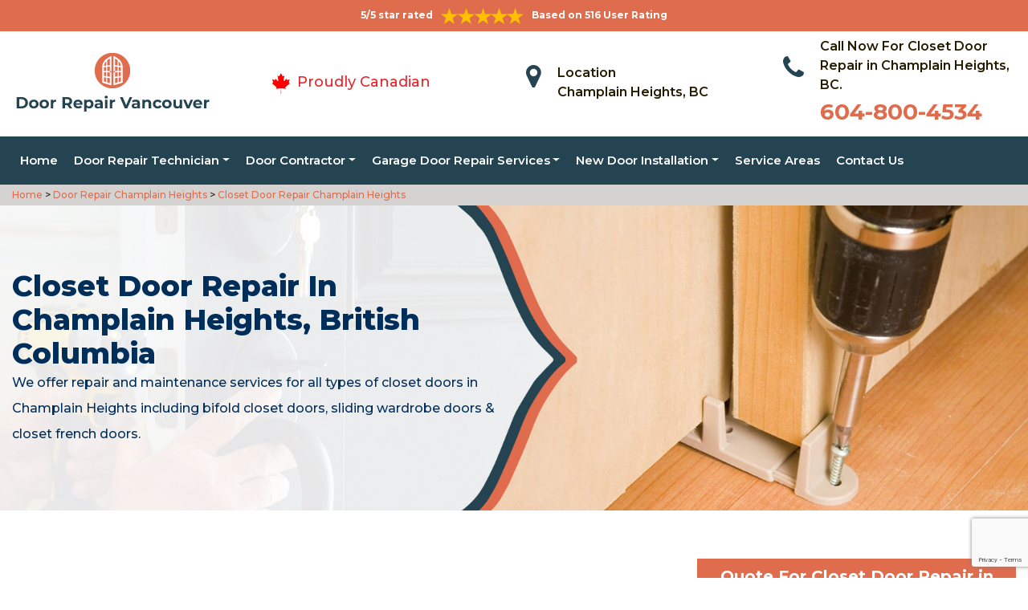

--- FILE ---
content_type: text/html
request_url: https://www.doorrepairvancouver.com/champlain-heights/closet-door-repair-champlain-heights-bc/
body_size: 9750
content:
<!DOCTYPE html>
<html lang="en">

<head>
	<meta charset="UTF-8">
	<meta name="viewport" content="width=device-width, initial-scale=1.0">
	<link rel="shortcut icon" href="/images/proudly-canadian.png" type="image/x-icon">
	<link rel="stylesheet" href="https://maxcdn.bootstrapcdn.com/bootstrap/4.4.1/css/bootstrap.min.css">
	<link href="https://fonts.googleapis.com/css2?family=Montserrat:wght@300;400;500;600;700;800;900&display=swap" rel="stylesheet">
	<link rel="stylesheet" href="https://cdnjs.cloudflare.com/ajax/libs/font-awesome/4.7.0/css/font-awesome.min.css">
	<link rel="stylesheet" href="/style.css">
	<script src="https://code.jquery.com/jquery-3.1.1.min.js"></script>
	<title>Closet Door Repair Champlain Heights &#129351; - Fix Sliding Closet Door Champlain Heights</title>
    <meta name="description" content="Need Closet Door Repair in Champlain Heights? We fix sliding closet door and repair the closet door that fell off its track. We have &#9989; experts for bifold closet door repair, sliding closet door track repair & sliding closet door adjustment. Get in touch with us at &#128383; 604-800-4534." />
    <meta name="keywords" content="closet door repair Champlain Heights, sliding closet door repair Champlain Heights, bi-fold closet door repairÂ Champlain Heights" />
    <meta name="robots" content="index, follow">
    <meta http-equiv="Content-Type" content="text/html; charset=utf-8">
    <meta name="language" content="English">
    <meta name="revisit-after" content="7 days">
    <meta property="og:title" content="Closet Door Repair Champlain Heights &#129351; - Fix Sliding Closet Door Champlain Heights" />
    <meta property="og:description" content="Need Closet Door Repair in Champlain Heights? We fix sliding closet door and repair the closet door that fell off its track. We have &#9989; experts for bifold closet door repair, sliding closet door track repair & sliding closet door adjustment. Get in touch with us at &#128383; 604-800-4534." />
    <meta property="og:image" content="/userfiles/images/banner/closet-door-repair.jpg" />
    <link rel="canonical" href="https://www.doorrepairvancouver.com/champlain-heights/closet-door-repair-champlain-heights-bc/" />

</head>

<body>
    <!--  Clickcease.com tracking-->
<script type='text/javascript'>var script = document.createElement('script');
script.async = true; script.type = 'text/javascript';
var target = 'https://www.clickcease.com/monitor/stat.js';
script.src = target;var elem = document.head;elem.appendChild(script);
</script>
<noscript>
<a href='https://www.clickcease.com' rel='nofollow'><img src='https://monitor.clickcease.com/stats/stats.aspx' alt='ClickCease'/></a>
</noscript>
<!--  Clickcease.com tracking-->
	<a href="tel:604-800-4534" class="float d-lg-none" target="_blank">
		<i class="fa fa-phone" aria-hidden="true"></i>
	</a>
	<div id="topbar" class="topbar d-none d-lg-flex d-md-flex">
		<div class="container">
			<div class="row">
				<div class=" col-sm-12 col-xs-12 text-center ">
					<div class="star-text">
						<p>5/5 star rated</p>
						<img class="mb-1" src="/images/5-stars.png" alt="Client Reviews">
						<p>Based on 516 User Rating</p>
					</div>
				</div>


				<div class="col-md-4 right-header-area d-none">
					<div class="social-icons">
						<ul class="social-icons-dark">
							<li class="social-icons__item">
								<a href="http://facebook.com">
									<i class="fa fa-facebook"></i>
								</a>
							</li>
							<li class="social-icons__item">
								<a href="http://twitter.com">
									<i class="fa fa-twitter"></i>
								</a>
							</li>
							<li class="social-icons__item">
								<a href="http://google.com">
									<i class="fa fa-google-plus"></i>
								</a>
							</li>
							<li class="social-icons__item">
								<a href="http://linkedin.com">
									<i class="fa fa-linkedin"></i>
								</a>
							</li>
							<li class="social-icons__item">
								<a href="http://instagram.com">
									<i class="fa fa-instagram"></i>
								</a>
							</li>
						</ul>

					</div>
				</div>
			</div>
		</div>
		<a href="tel:604-800-4534" class="float d-lg-none" target="_blank">
			<i class="fa fa-phone" aria-hidden="true"></i>
		</a>
	</div>
	<header class="header" id="header">
    <div class="header-content">
        <div class="container">
            <div class="row">
                <div class="col-lg-3 col-md-6 col-6 text-left"><a class="navbar-brand" href="/"><img
                            alt="Door Repair Vancouver" class="logo" src="/userfiles/images/Door-repair-vancouver.png" /> </a></div>

                <div class="col-6 text-center d-lg-none d-md-none">
                    <div class="star-text">
                        <p>5/5 star rated</p>
                        <img alt="best door repair company Champlain Heights" class="mb-1" src="/images/5-stars.png" />
                        <p>Based on 452 User Rating</p>
                    </div>
                </div>

                <div class="col-lg-3 col-md-6 d-md-block">
                    <div class="header-text">
                        <div class="header-info"><img alt="door repair experts Champlain Heights"
                                src="/images/proudly-canadian.png" />&nbsp;<span class="proudly-canadian">Proudly
                                Canadian</span></div>
                    </div>
                </div>

                <div class="col-lg-3 col-md-6 col-6 head-section d-none d-lg-flex d-md-flex"><i class="fa fa-map-marker"
                        aria-hidden="true"></i>
                    <p><span>Location</span><br />
                        Champlain Heights, BC</p>
                </div>

                <div class="col-lg-3 col-md-6 col-6 head-section d-none d-lg-flex d-md-flex"><i class="fa fa-phone"
                        aria-hidden="true"></i>
                    <p><span>Call Now For Closet Door Repair in Champlain Heights, BC.</span><br />
                        <a href="tel:604-800-4534">604-800-4534</a></p>
                </div>
            </div>
        </div>
    </div>

    <div class="header-menu affix-nav">
        <div class="container">
            <div class="navigation" id="dropdown-item-navigation">
                <div class="navigation textext-center">
                    <nav class="navbar navbar-expand-lg navbar-light ">
                        <div class="nav-menu nav-menu-fixed d-lg-none "><a class="active"
                                href="tel:604-800-4534">Call Now 604-800-4534</a></div>
                        <button aria-controls="navbarSupportedContent" aria-expanded="false"
                            aria-label="Toggle navigation" class="navbar-toggler" data-target="#navbarSupportedContent"
                            data-toggle="collapse" type="button"><span class="navbar-toggler-icon"></span></button>

                        <div class="collapse navbar-collapse" id="navbarSupportedContent">
                            <ul class="nav navbar-nav">
                                <li class="active"><a href="/">Home</a></li>
                                <li class="dropdown has_submenu megamenu-li"><a class="dropdown-toggle" href="#">Door
                                        Repair Technician</a>
                                    <ul class="dropdown-menu sub_menu sm-menu">
                                        <li>
                                            <div class="row">
                                                <div class="col-lg-3">
                                                    <ul>
                                                        <li><a class="dropdown-item"
                                                                href="/champlain-heights/door-bell-repair-champlain-heights-bc/">Door
                                                                Bell Repair</a></li>
                                                        <li><a class="dropdown-item"
                                                                href="/champlain-heights/door-lock-repair-champlain-heights-bc/">Door
                                                                Lock Repair</a></li>
                                                        <li><a class="dropdown-item"
                                                                href="/champlain-heights/steel-door-repair-champlain-heights-bc/">Steel
                                                                Door Repair</a></li>
                                                        <li><a class="dropdown-item"
                                                                href="/champlain-heights/entry-door-repair-champlain-heights-bc/">Entry
                                                                Door Repair</a></li>
                                                        <li><a class="dropdown-item"
                                                                href="/champlain-heights/front-door-repair-champlain-heights-bc/">Front
                                                                Door Repair</a></li>
                                                        <li><a class="dropdown-item"
                                                                href="/champlain-heights/closet-door-repair-champlain-heights-bc/">Closet
                                                                Door Repair</a></li>
                                                        <li><a class="dropdown-item"
                                                                href="/champlain-heights/frame-door-repair-champlain-heights-bc/">Frame
                                                                Door Repair</a></li>
                                                    </ul>
                                                </div>

                                                <div class="col-lg-4">
                                                    <ul>
                                                        <li><a class="dropdown-item"
                                                                href="/champlain-heights/glass-door-repair-champlain-heights-bc/">Glass
                                                                Door Repair</a></li>
                                                        <li><a class="dropdown-item"
                                                                href="/champlain-heights/french-door-repair-champlain-heights-bc/">French
                                                                Door Repair</a></li>
                                                        <li><a class="dropdown-item"
                                                                href="/champlain-heights/screen-door-repair-champlain-heights-bc/">Screen
                                                                Door Repair</a></li>
                                                        <li><a class="dropdown-item"
                                                                href="/champlain-heights/shower-door-repair-champlain-heights-bc/">Shower
                                                                Door Repair</a></li>
                                                        <li><a class="dropdown-item"
                                                                href="/champlain-heights/wooden-door-repair-champlain-heights-bc/">Wooden
                                                                Door Repair</a></li>
                                                        <li><a class="dropdown-item"
                                                                href="/champlain-heights/commercial-door-repair-champlain-heights-bc/">Commercial
                                                                Door Repair</a></li>
                                                        <li><a class="dropdown-item"
                                                                href="/champlain-heights/handicap-door-opener-repair-champlain-heights-bc/">Handicap
                                                                Door Opener Repair</a></li>
                                                    </ul>
                                                </div>

                                                <div class="col-lg-4">
                                                    <ul>
                                                        <li><a class="dropdown-item"
                                                                href="/champlain-heights/interior-door-repair-champlain-heights-bc/">Interior
                                                                Door Repair</a></li>
                                                        <li><a class="dropdown-item"
                                                                href="/champlain-heights/fiberglass-door-repair-champlain-heights-bc/">Fiberglass
                                                                Door Repair</a></li>
                                                        <li><a class="dropdown-item"
                                                                href="/champlain-heights/storefront-door-repair-champlain-heights-bc/">Storefront
                                                                Door Repair</a></li>
                                                        <li><a class="dropdown-item"
                                                                href="/champlain-heights/residential-door-repair-champlain-heights-bc/">Residential
                                                                Door Repair</a></li>
                                                        <li><a class="dropdown-item"
                                                                href="/champlain-heights/patio-sliding-door-repair-champlain-heights-bc/">Patio
                                                                Sliding Door Repair</a></li>
                                                    </ul>
                                                </div>
                                            </div>
                                        </li>
                                    </ul>
                                </li>
                                <li class="dropdown"><a class="dropdown-toggle" href="#">Door Contractor</a>
                                    <ul class="dropdown-menu">
                                        <li><a class="dropdown-item"
                                                href="/champlain-heights/door-expert-champlain-heights-bc/">Door
                                                Expert</a></li>
                                        <li><a class="dropdown-item"
                                                href="/champlain-heights/door-contractor-champlain-heights-bc/">Door
                                                Contractor</a></li>
                                        <li><a class="dropdown-item"
                                                href="/champlain-heights/door-replacement-champlain-heights-bc/">Door
                                                Replacement</a></li>
                                        <li><a class="dropdown-item"
                                                href="/champlain-heights/high-security-door-champlain-heights-bc/">High
                                                Security Door</a></li>
                                        <li><a class="dropdown-item"
                                                href="/champlain-heights/door-buzzer-systems-champlain-heights-bc/">Door
                                                Buzzer Systems</a></li>
                                        <li><a class="dropdown-item"
                                                href="/champlain-heights/access-control-system-champlain-heights-bc/">Access
                                                Control System</a></li>
                                        <li><a class="dropdown-item"
                                                href="/champlain-heights/automatic-door-opener-champlain-heights-bc/">Automatic
                                                Door Opener</a></li>
                                    </ul>
                                </li>
                                <li class="dropdown"><a class="dropdown-toggle" href="#">Garage Door Repair Services</a>
                                    <ul class="dropdown-menu">
                                        <li><a class="dropdown-item"
                                                href="/champlain-heights/garage-door-repair-champlain-heights-bc/">Garage
                                                Door Repair</a></li>
                                        <li><a class="dropdown-item"
                                                href="/champlain-heights/garage-door-cable-repair-champlain-heights-bc/">Garage
                                                Door Cable Repair</a></li>
                                        <li><a class="dropdown-item"
                                                href="/champlain-heights/garage-door-spring-repair-champlain-heights-bc/">Garage
                                                Door Spring Repair </a></li>
                                        <li><a class="dropdown-item"
                                                href="/champlain-heights/garage-door-opener-repair-champlain-heights-bc/">Garage
                                                Door Opener Repair</a></li>
                                        <li><a class="dropdown-item"
                                                href="/champlain-heights/overhead-garage-door-repair-champlain-heights-bc/">Overhead
                                                Garage Door Repair</a></li>
                                    </ul>
                                </li>
                                <li class="dropdown"><a class="dropdown-toggle" href="#">New Door Installation</a>
                                    <ul class="dropdown-menu">
                                        <li><a class="dropdown-item"
                                                href="/champlain-heights/new-door-installation-champlain-heights-bc/">New
                                                Door Installation</a></li>
                                        <li><a class="dropdown-item"
                                                href="/champlain-heights/door-push-bar-installation-champlain-heights-bc/">Door
                                                Push Bar Installation</a></li>
                                        <li><a class="dropdown-item"
                                                href="/champlain-heights/door-peephole-installation-champlain-heights-bc/">Door
                                                Peephole Installation</a></li>
                                        <li><a class="dropdown-item"
                                                href="/champlain-heights/bathroom-door-installation-champlain-heights-bc/">Bathroom
                                                Door Installation</a></li>
                                    </ul>
                                </li>
                                <li><a href="/service-areas/">Service Areas</a></li>
                                <li><a href="/contact-us/">Contact Us</a></li>
                            </ul>
                        </div>
                    </nav>
                </div>
            </div>
        </div>
    </div>
</header>
<div class="brd">
<div class="container">
<div class="row">
<div class="col-sm-12"><a href="/">Home </a> &gt;<a href="/champlain-heights/door-repair-champlain-heights-bc/"> Door Repair Champlain Heights</a> &gt;<a href="/champlain-heights/closet-door-repair-champlain-heights-bc/"> Closet Door Repair Champlain Heights</a></div>
</div>
</div>
</div>

<section class="banner " style="background: url(/userfiles/images/banner/closet-door-repair.jpg);">
<div class="container">
<div class="row">
<div class="col-lg-6">
<h1>Closet Door Repair&nbsp;in Champlain Heights, British Columbia</h1>

<p>We offer repair and maintenance services for all types of closet doors in Champlain Heights including bifold closet doors, sliding wardrobe doors &amp; closet french doors.</p>
</div>
</div>
</div>
</section>

<section class="main-content-wrap">
<div class="container">
<div class="row">
<div class="col-md-8">
<div class="main-content">
<h2 class="main-content"><strong>Our Experts Can Repair All Types of Closet Doors And Closet Doors That Are Fell Off Its Track. We Offer Bifold Closet Door Repair, Sliding Closet Door Adjustment in Champlain Heights, And We Fix Bifold Doors &amp; Sliding Wardrobe Doors.</strong></h2>

<p class="main-content">Closet doors are often used all over your house, we can repair your&nbsp;closet doors, fix your <strong>Kitchen Closet Doors</strong>, even your pantry door, and more. There are many types of closet door repairs and so are the different types of parts and ways to handle them. Closet Door repairs are usually done on the same day by our mobile team of experts at Champlain Heights Door Repair. Our team will examine your closet doors and offer the best repair options available. <strong>Champlain Heights Door Repair</strong> is a family-owned and operated business serving the people of Champlain Heights, BC for the closet door repair needs. We will make sure to perform a quality check when we are done with the repair and before we leave your house.</p>

<p style="text-align:center;"><img src="https://www.doorrepairvancouver.com/imggen/closet-door-repair-champlain-heights-british-columbia.webp" alt="Closet Door Repair Champlain Heights - British Columbia" /></p>

<h3 class="main-content"><strong>Champlain Heights Fix Sliding Mirror Closet Doors</strong></h3>

<p class="main-content">At Champlain Heights Door Repair we can help you to fix sliding mirror closet doors. Champlain Heights Door Repair team of technicians will repair your <strong>Sliding Mirror Closet Door</strong> in Champlain Heights, BC on the same day you call us for help. We carry all the original parts of all the different types of closet doors. We can <strong>Repair Your Closet Doors Or Replace</strong> them if needed. We can fix specialty closet doors too. Our teams are experienced with many years of closet commercial or <strong><a href="/champlain-heights/residential-door-repair-champlain-heights-bc/">Residential Door Repair</a></strong> and are fully equipped with state of the art tools and all original parts of all the types and kinds of closet doors. We serve the entire area of Champlain Heights, BC.</p>

<h3 class="main-content"><strong>Bi-Fold Closet Door Repair&nbsp;in Champlain Heights</strong></h3>

<p class="main-content">A broken Bi-fold closet door can be a very frustrating and annoying issue to deal with, but you may know that when we are done with your Bi-Fold closet door repair, we guarantee that your doors will function like new. If you are looking to repair your Bi-fold closet door using the most <strong>Professional Doors Repair Company</strong> in Champlain Heights, you got to the right place. All of our mobile teams are ready to visit your home and get your <strong>Bi-Fold Closet Doors</strong> repaired for a fair and honest price. Bi-Fold closet doors are made with all kinds of different types and styles; we can fix them all on the spot. We are at <strong>Champlain Heights Door Repair</strong>&nbsp;mobile team, we are equipped with all the needed tools to repair or replace your Bi-fold closet doors and carry all original parts to all types of Bi-fold closet doors.</p>

<h2 class="main-content"><strong>Our Closet Door Repair Services in Champlain Heights</strong></h2>

<p class="main-content">At Champlain Heights Door Repair we offer the following closet door repair services in Champlain Heights, BC:</p>

<ul>
	<li class="main-content"><strong>Commercial Closet Door Repair in&nbsp;Champlain Heights </strong></li>
	<li class="main-content"><strong>Residential Closet Door Repair in&nbsp;Champlain Heights </strong></li>
</ul>

<p class="main-content">At <strong>Champlain Heights Door Repair</strong>, we serve Champlain Heights, BC area with excellent customer service and the most professional level of work. With the pride of <strong>Professional Closet Door Service Providers</strong>, we announce that closet door repair services are Champlain Heights Door Repair's top expertise. We can repair any type of issues you might have with your closet doors, call us today for a free estimate.</p>

<h3 class="main-content"><strong>Champlain Heights Residential Closet Door Repair</strong></h3>

<p class="main-content">At Champlain Heights Door Repair we promise to provide our customers with the best possible <strong>Residential Closet Door Service</strong>&nbsp;and an outstanding quality of work, we would love to hear from you and make you one of our satisfied customers. We service all closet door repairs including <strong>Roller Repair</strong>, <strong>Track Repair</strong>, <a href="/champlain-heights/garage-door-opener-repair-champlain-heights-bc/"><strong>Opener Repair</strong></a>, <a href="/champlain-heights/garage-door-cable-repair-champlain-heights-bc/"><strong>Cable Repair</strong></a>, off-track doors, latches, handles, and more. &nbsp;We are a top closet door repair company in Champlain Heights, BC.<br />
<img alt="residential closet door repair in Champlain Heights" src="/userfiles/images/residential-closet-door-repair.jpg" style="margin: 10px;" /></p>

<h3 class="main-content"><strong>Commercial Closet Door Repair in&nbsp;Champlain Heights</strong></h3>

<p class="main-content">Not just we can repair any type of closet doors in residential homes, but we can repair commercial closet doors also in your business. We have the manpower, the tools, and the parts needed to <a href="/champlain-heights/commercial-door-repair-champlain-heights-bc/"><strong>Fix Your Commercial Closet Doors</strong></a>. With each and any of our mobile teams in around Champlain Heights, BC, we can visit you shortly once you call us for commercial closet door repair.&nbsp;</p>
</div>
</div>

<div class="col-md-4"><div class="sidebar-block mb-5">
<div class="sidebar-heading">
<h3>Quote For Closet Door Repair in Champlain Heights, BC</h3>
</div>

<div class="sidebar-content">
<div class="expMessage">&nbsp;</div>

<form action="#" id="contactUs" method="post" name="requestformR" novalidate="novalidate">
<div class="form-group"><input class="form-control required" id="name" name="formInput[name]" placeholder="Name *" type="text" /></div>

<div class="form-group"><input class="form-control required" id="mobile" name="formInput[phone]" placeholder="Phone *" type="text" /></div>

<div class="form-group"><input class="form-control required" id="email" name="formInput[email]" placeholder="Email *" type="email" /></div>

<div class="form-group"><textarea class="form-control" cols="30" id="" name="formInput[message]" placeholder="Messsage" rows="3"></textarea></div>

<div class="g-recaptcha" data-callback="setResponse" data-sitekey="6Ld9EYAaAAAAAA1gbvEI_7brjl-0_3Mq6O0f51Vv" data-size="invisible">&nbsp;</div>
<input id="captcha-response" name="captcha-response" type="hidden" />
<div class="text-center"><button class="btn btn-primary" type="submit">Submit Now</button></div>
<input name="action" type="hidden" value="submitform" />&nbsp;</form>
</div>
</div>

<div class="sidebar-block mb-5">
<div class="sidebar-heading">
<h3>Champlain Heights Information</h3>
</div>

<div class="sidebar-content">
<p class="mt-3"><iframe frameborder="0" height="350" marginheight="0" marginwidth="0" scrolling="no" src="https://maps.google.com/maps?width=100%&amp;height=600&amp;hl=en&amp;q=Champlain Heights%20British Columbia&amp;ie=UTF8&amp;t=&amp;z=14&amp;iwloc=B&amp;output=embed" width="100%">km radius map</iframe></p>
</div>
</div>
</div>
</div>
</div>
</section>

<div class="homepagecities">
<div class="container">
<div class="row">
<div class="col-sm-1 py-4">&nbsp;</div>

<div class="col-sm-11 py-4">
<h2 class="text-center"><b>Areas We Serve</b></h2>
<ul class="ul3"><li><a href="/abbotsford/closet-door-repair-abbotsford-bc/">Abbotsford</a></li><li><a href="/annacis-island/closet-door-repair-annacis-island-bc/">Annacis Island</a></li><li><a href="/arbutus-ridge/closet-door-repair-arbutus-ridge-bc/">Arbutus Ridge</a></li><li><a href="/belcarra/closet-door-repair-belcarra-bc/">Belcarra</a></li><li><a href="/burnaby/closet-door-repair-burnaby-bc/">Burnaby</a></li><li><a href="/champlain-heights/closet-door-repair-champlain-heights-bc/">Champlain Heights</a></li><li><a href="/chinatown-vancouver/closet-door-repair-chinatown-vancouver-bc/">Chinatown Vancouver</a></li><li><a href="/coal-harbour/closet-door-repair-coal-harbour-bc/">Coal Harbour</a></li><li><a href="/commercial-drive/closet-door-repair-commercial-drive-bc/">Commercial Drive</a></li><li><a href="/coquitlam/closet-door-repair-coquitlam-bc/">Coquitlam</a></li><li><a href="/davie-village/closet-door-repair-davie-village-bc/">Davie Village</a></li><li><a href="/delta/closet-door-repair-delta-bc/">Delta</a></li><li><a href="/downtown-eastside/closet-door-repair-downtown-eastside-bc/">Downtown Eastside</a></li><li><a href="/downtown-vancouver/closet-door-repair-downtown-vancouver-bc/">DownTown Vancouver</a></li><li><a href="/dunbar-southlands/closet-door-repair-dunbar-southlands-bc/">Dunbar Southlands</a></li><li><a href="/east-vancouver/closet-door-repair-east-vancouver-bc/">East Vancouver</a></li><li><a href="/english-bay/closet-door-repair-english-bay-bc/">English Bay</a></li><li><a href="/fairview/closet-door-repair-fairview-bc/">Fairview</a></li><li><a href="/false-creek/closet-door-repair-false-creek-bc/">False Creek</a></li><li><a href="/financial-district/closet-door-repair-financial-district-bc/">Financial District</a></li><li><a href="/gastown/closet-door-repair-gastown-bc/">Gastown</a></li><li><a href="/glen-valley/closet-door-repair-glen-valley-bc/">Glen Valley</a></li><li><a href="/grandview/closet-door-repair-grandview-bc/">Grandview</a></li><li><a href="/grandview-woodland/closet-door-repair-grandview-woodland-bc/">Grandview Woodland</a></li><li><a href="/granville/closet-door-repair-granville-bc/">Granville</a></li><li><a href="/greektown-vancouver/closet-door-repair-greektown-vancouver-bc/">Greektown Vancouver</a></li><li><a href="/hastings-sunrise/closet-door-repair-hastings-sunrise-bc/">Hastings Sunrise</a></li><li><a href="/international-village/closet-door-repair-international-village-bc/">International Village</a></li><li><a href="/japantown/closet-door-repair-japantown-bc/">Japantown</a></li><li><a href="/kensington-cedar-cottage/closet-door-repair-kensington-cedar-cottage-bc/">Kensington Cedar Cottage</a></li><li><a href="/kerrisdale/closet-door-repair-kerrisdale-bc/">Kerrisdale</a></li><li><a href="/killarney/closet-door-repair-killarney-bc/">Killarney</a></li><li><a href="/kitsilano/closet-door-repair-kitsilano-bc/">Kitsilano</a></li><li><a href="/langley/closet-door-repair-langley-bc/">Langley</a></li><li><a href="/little-india/closet-door-repair-little-india-bc/">Little India</a></li><li><a href="/little-italy-vancouver/closet-door-repair-little-italy-vancouver-bc/">Little Italy Vancouver</a></li><li><a href="/little-mountain/closet-door-repair-little-mountain-bc/">Little Mountain</a></li><li><a href="/lynn-creek/closet-door-repair-lynn-creek-bc/">Lynn Creek</a></li><li><a href="/maple-ridge/closet-door-repair-maple-ridge-bc/">Maple Ridge</a></li><li><a href="/marpole/closet-door-repair-marpole-bc/">Marpole</a></li><li><a href="/metrotown/closet-door-repair-metrotown-bc/">Metrotown</a></li><li><a href="/mount-pleasant/closet-door-repair-mount-pleasant-bc/">Mount Pleasant</a></li><li><a href="/mt-pleasant/closet-door-repair-mt-pleasant-bc/">MT Pleasant</a></li><li><a href="/new-westminster/closet-door-repair-new-westminster-bc/">New Westminster</a></li><li><a href="/north-vancouver/closet-door-repair-north-vancouver-bc/">North Vancouver</a></li><li><a href="/oakridge/closet-door-repair-oakridge-bc/">Oakridge</a></li><li><a href="/other-locations/closet-door-repair-other-locations-bc/">Other locations</a></li><li><a href="/pitt-meadows/closet-door-repair-pitt-meadows-bc/">Pitt Meadows</a></li><li><a href="/port-coquitlam/closet-door-repair-port-coquitlam-bc/">Port Coquitlam</a></li><li><a href="/punjabi-market/closet-door-repair-punjabi-market-bc/">Punjabi Market</a></li><li><a href="/renfrew-collingwood/closet-door-repair-renfrew-collingwood-bc/">Renfrew Collingwood</a></li><li><a href="/richmond/closet-door-repair-richmond-bc/">Richmond</a></li><li><a href="/riley-park/closet-door-repair-riley-park-bc/">Riley Park</a></li><li><a href="/robson/closet-door-repair-robson-bc/">Robson</a></li><li><a href="/shaughnessy/closet-door-repair-shaughnessy-bc/">Shaughnessy</a></li><li><a href="/south-cambie/closet-door-repair-south-cambie-bc/">South Cambie</a></li><li><a href="/south-vancouver/closet-door-repair-south-vancouver-bc/">South Vancouver</a></li><li><a href="/stanley-park/closet-door-repair-stanley-park-bc/">Stanley Park</a></li><li><a href="/steveston/closet-door-repair-steveston-bc/">Steveston</a></li><li><a href="/strathcona/closet-door-repair-strathcona-bc/">Strathcona</a></li><li><a href="/sunset/closet-door-repair-sunset-bc/">Sunset</a></li><li><a href="/surrey/closet-door-repair-surrey-bc/">Surrey</a></li><li><a href="/victoria-fraserview/closet-door-repair-victoria-fraserview-bc/">Victoria Fraserview</a></li><li><a href="/victory-square/closet-door-repair-victory-square-bc/">Victory Square</a></li><li><a href="/walnut-grove/closet-door-repair-walnut-grove-bc/">Walnut Grove</a></li><li><a href="/west-end/closet-door-repair-west-end-bc/">West End</a></li><li><a href="/west-point-grey/closet-door-repair-west-point-grey-bc/">West Point Grey</a></li><li><a href="/west-vancouver/closet-door-repair-west-vancouver-bc/">West vancouver</a></li><li><a href="/white-rock/closet-door-repair-white-rock-bc/">White Rock</a></li><li><a href="/yaletown/closet-door-repair-yaletown-bc/">Yaletown</a></li></ul></div>
</div>
</div>
</div>

    <section class="testimonials">
<div class="container">
<div class="row">
<div class="testimonial-head col-lg-7 col-md-8 col-sm-10 col-xs-12 col-xs-center text-center m-auto">
<h6 class="section-subtitle text-uppercase color-mid">Champlain Heights Door Repair Find Solutions to Your Problem</h6>
<span class="section-title ">Don't Take Our Word For It</span>

<div class="line">&nbsp;</div>
</div>
</div>

<div class="row">
<div class="col-md-6">
<div class="testimonial-panel">
<div class="testimonial-icon"><i class="fa fa-quote-left"></i></div>

<div class="testimonial-body">
<p class="mb-20 font-14">After researching several companies, we chose Champlain Heights Door Repair. The installers were very professional, clean, and we were very comfortable having them in our home! Big thank you to their team for making this as painless as possible!</p>

<div class="testimonial-meta">
<h5 class="ptb-5 t-uppercase color-theme">- Smith Gary</h5>

<h6 class="mb-0 color-mid d-none">OWNER</h6>
</div>
</div>
</div>
</div>

<div class="col-md-6">
<div class="testimonial-panel">
<div class="testimonial-icon"><i class="fa fa-quote-left"></i></div>

<div class="testimonial-body">
<p class="mb-20 font-14">I will highly recommend Champlain Heights Door Repair. Entire team who visit us was trustworthy and followed through until the end and even after. Excellent craftsmanship and work ethic.</p>

<div class="testimonial-meta">
<h5 class="ptb-5 t-uppercase color-theme">- Jordan</h5>

<h6 class="mb-0 color-mid d-none">OWNER</h6>
</div>
</div>
</div>
</div>
</div>
</div>
</section>

	<footer>
<div class="footer-top">
<div class="container">
<div class="row">
<div class="col-lg-4 col-md-4 pb-xs-3">
<section>
<h4 class="footer-title">Champlain Heights Door Repair, BC</h4>

<p>Champlain Heights Door Repair service technicians are extremely competent craftsmen with approximately ten years' experience in&nbsp;services. We're door repair service and maintenance specialists, as well as we are known for the high quality of our handiwork and expert integrity so you recognize the job will certainly be done appropriately and also successfully.</p>
</section>
</div>

<div class="col-lg-5 col-md-4 pb-xs-3">
<section>
<h4 class="footer--title">Quick Links</h4>

<div class="row">
<ul class="company-info-wid col-md-6">
	<li><a class="company-info-item" href="/champlain-heights/door-bell-repair-champlain-heights-bc/">Door Bell Repair</a></li>
	<li><a class="company-info-item" href="/champlain-heights/door-lock-repair-champlain-heights-bc/">Door Lock Repair</a></li>
	<li><a class="company-info-item" href="/champlain-heights/steel-door-repair-champlain-heights-bc/">Steel Door Repair</a></li>
	<li><a class="company-info-item" href="/champlain-heights/residential-door-repair-champlain-heights-bc/">Residential Door Repair</a></li>
	<li><a class="company-info-item" href="/champlain-heights/commercial-door-repair-champlain-heights-bc/">Commercial Door Repair</a></li>
</ul>

<ul class="company-info-wid col-md-6">
	<li><a class="company-info-item" href="/champlain-heights/front-door-repair-champlain-heights-bc/">Front Door Repair</a></li>
	<li><a class="company-info-item" href="/champlain-heights/interior-door-repair-champlain-heights-bc/">Interior Door Repair</a></li>
	<li><a class="company-info-item" href="/champlain-heights/fiberglass-door-repair-champlain-heights-bc/">Fiberglass Door Repair</a></li>
	<li><a class="company-info-item" href="/champlain-heights/storefront-door-repair-champlain-heights-bc/">Storefront Door Repair</a></li>
	<li><a class="company-info-item" href="/privacy-policy/">Privacy Policy</a></li>
</ul>
</div>
</section>
</div>

<div class="col-lg-3 col-md-4 pb-xs-3">
<section>
<h4 class="footer--title">Contact Information</h4>

<ul class="company-info-wid">
	<li class="company-info-item"><i class="fa fa-map-marker" aria-hidden="true"></i><span class="info-detail">Champlain Heights</span></li>
	<li class="company-info-item"><i class="fa fa-envelope" aria-hidden="true" style="font-size:20px;"></i><span class="info-detail"><a href="mailto:info@doorrepairvancouver.com">Email Us</a></span></li> 
	<li class="company-info-item"><i class="fa fa-phone" aria-hidden="true"></i><span class="info-detail"><a href="tel:604-800-4534">604-800-4534</a> </span></li>
</ul>

<p>&nbsp;</p>
</section>
</div>
</div>
</div>
</div>

<div class="footer-copyright text-center">
<div class="container">
<h6 class="copyright ">Copyright © <script>document.write(new Date().getFullYear()) </script> <a href="/" style="color:#fff">Door Repair Vancouver</a> - All Rights Reserved.</h6>
</div>
</div>
</footer>

	<script type="application/ld+json">
    {
      "@context": "https://schema.org",
      "@type": "NewsArticle",
      "headline": "Article headline",
      "image": ["/userfiles/images/banner/closet-door-repair.jpg"],
      "datePublished": "2015-02-05T08:00:00+08:00",
      "dateModified": "2015-02-05T09:20:00+08:00",
      "author": [
        {
          "@type": "Person",
          "name": "Jane Doe",
          "url": "https://www.doorrepairvancouver.com/"
        }
      ]
    }
  </script>
  
  <script type="application/ld+json">
    {
      "@context": "https://schema.org",
      "@type": "BreadcrumbList",
      "itemListElement": [
        {
          "@type": "ListItem",
          "position": 1,
          "item": {
            "@id": "/champlain-heights/closet-door-repair-champlain-heights-bc/",
            "name": "Champlain Heights Door Repair"
          }
        }
      ]
    }
  </script>
  
  <script type="application/ld+json">
    {
      "@context": "https://schema.org",
      "@type": "Organization",
      "name": "Champlain Heights Door Repair",
      "legalName": "Champlain Heights Door Repair",
      "alternateName": "Champlain Heights Door Repair",
      "url": "https://www.doorrepairvancouver.com/",
      "logo": "/userfiles/images/Door-repair-vancouver.png",
      "foundingDate": "2001",
      "founders": [
        {
          "@type": "Person",
          "name": "Top"
        }
      ],
      "address": {
        "@type": "PostalAddress",
        "streetAddress": "British Columbia",
        "addressLocality": "British Columbia",
        "addressRegion": "British Columbia",
        "addressCountry": "British Columbia"
      },
      "contactPoint": {
        "@type": "ContactPoint",
        "contactType": "customer support",
        "telephone": "604-800-4534"
      },
      "sameAs": [
        "https://www.facebook.com/",
        "https://www.youtube.com/"
      ]
    }
  </script>
  
  <script type="application/ld+json">
    {
      "@context": "http://schema.org/",
      "@type": "Product",
      "name": "Closet Door Repair Champlain Heights",
      "image": "/userfiles/images/banner/closet-door-repair.jpg",
      "description": "Need Closet Door Repair in Champlain Heights? We fix sliding closet door and repair the closet door that fell off its track. We have &#9989; experts for bifold closet door repair, sliding closet door track repair & sliding closet door adjustment. Get in touch with us at &#128383; 604-800-4534.",
      "brand": {
        "@type": "Brand",
        "name": "Champlain Heights Door Repair"
      },
      "sku": "0",
      "gtin8": "0",
      "gtin13": "0",
      "gtin14": "0",
      "mpn": "0",
      "offers": {
        "@type": "AggregateOffer",
        "priceCurrency": "CAD",
        "lowPrice": "1",
        "highPrice": "10",
        "offerCount": "7"
      },
      "aggregateRating": {
        "@type": "AggregateRating",
        "ratingValue": "4.9",
        "bestRating": "5",
        "worstRating": "",
        "ratingCount": "516"
      },
  
      "review": {
        "@context": "http://schema.org/",
        "name": "Best Rating",
        "@type": "Review",
        "reviewBody": "Champlain Heights Door Repair answered my telephone call instantly and was beyond educated. He was very easy to connect with and also defeat the approximated time he offered me to get below. less than 20 mins! Incredible service. So handy and also good. 10/10 recommend. I'm beyond eased and really feel secure again in my house (after my secrets were taken). Thank you, Champlain Heights Door Repair.",
        "author": {
          "@type": "Person",
          "name": "John Parker"
        }
      }
    }
  </script>
  
  <script type="application/ld+json">
    {
      "@context": "http://schema.org/",
      "@type": "Review",
      "author": {
        "@type": "Person",
        "name": "John Parker"
      },
      "reviewBody": "Champlain Heights Door Repair answered my telephone call instantly and was beyond educated. He was very easy to connect with and also defeat the approximated time he offered me to get below. less than 20 mins! Incredible service. So handy and also good. 10/10 recommend. I'm beyond eased and really feel secure again in my house (after my secrets were taken). Thank you, Champlain Heights Door Repair.",
      "itemReviewed": {
        "@type": "LocalBusiness",
        "name": "Champlain Heights Door Repair",
        "priceRange": "$$",
        "telephone": "604-800-4534",
        "address": {
          "@type": "PostalAddress",
          "streetAddress": "British Columbia",
          "addressLocality": "British Columbia",
          "addressRegion": "British Columbia",
          "addressCountry": "British Columbia"
    },
  
        "image": "/userfiles/images/Door-repair-vancouver.png"
      },
      "reviewRating": {
        "@type": "Rating",
        "ratingValue": 5,
        "worstRating": 1,
        "bestRating": 5,
        "reviewAspect": "Ambiance"
      }
    }
  </script>
  
  <script type="application/ld+json">
    {
      "@context": "http://schema.org",
      "@type": "WebSite",
      "url": "https://www.doorrepairvancouver.com/",
      "potentialAction": {
        "@type": "SearchAction",
        "target": "https://www.doorrepairvancouver.com/search/{search_key}",
        "query-input": "required name=search_key"
      }
    }
  </script>


	 <script src="/assets/js/jquery.validate.min.js"></script>
      <script src="/assets/js/maskinput.min.js"></script>
	<script src="/js/custom.js"></script>
	<script src="/js/jquery.validate.min.js"></script>
	<script src="https://cdnjs.cloudflare.com/ajax/libs/popper.js/1.12.9/umd/popper.min.js"
		integrity="sha384-ApNbgh9B+Y1QKtv3Rn7W3mgPxhU9K/ScQsAP7hUibX39j7fakFPskvXusvfa0b4Q" crossorigin="anonymous">
	</script>
	<script src="https://maxcdn.bootstrapcdn.com/bootstrap/4.0.0/js/bootstrap.min.js"
		integrity="sha384-JZR6Spejh4U02d8jOt6vLEHfe/JQGiRRSQQxSfFWpi1MquVdAyjUar5+76PVCmYl" crossorigin="anonymous">
	</script>
   <script src="https://www.google.com/recaptcha/api.js" async defer></script>    
    <script>
        
        
(function ($) {
      "use strict";
         $('#mobile').mask("999-999-9999");
            $("#contactUs").validate({
        submitHandler: function () {
            grecaptcha.execute();
            return false; 
        }
    });
  })(jQuery);
    
    function setResponse(response) {
    document.getElementById("captcha-response").value = response;
    var curForm = $("#contactUs");
    console.log('Captcha OK');
    $("<div />").addClass("formOverlay").appendTo(curForm);
    $.ajax({
        url: "/mail.php",
        type: "POST",
        data: curForm.serialize(),
        success: function (resdata) {
            var res = resdata.split("::");
            console.log(res);
            curForm.find("div.formOverlay").remove();
            curForm.prev(".expMessage").html(res[1]);
            if (res[0] == "Success") {
                curForm.remove();
                curForm.prev(".expMessage").html("");
            }
        },
    });
    return !1;
}
    </script>
    
    <!-- Default Statcounter code for Door Repair In Vancouver
https://www.doorrepairvancouver.com/ -->
<script type="text/javascript">
var sc_project=12549904; 
var sc_invisible=1; 
var sc_security="8aefd3e4"; 
</script>
<script type="text/javascript"
src="https://www.statcounter.com/counter/counter.js"
async></script>
<noscript><div class="statcounter"><a title="Web Analytics"
href="https://statcounter.com/" target="_blank"><img
class="statcounter"
src="https://c.statcounter.com/12549904/0/8aefd3e4/1/"
alt="Web Analytics"></a></div></noscript>
<!-- End of Statcounter Code -->



</body>

</html>


--- FILE ---
content_type: text/html; charset=utf-8
request_url: https://www.google.com/recaptcha/api2/anchor?ar=1&k=6Ld9EYAaAAAAAA1gbvEI_7brjl-0_3Mq6O0f51Vv&co=aHR0cHM6Ly93d3cuZG9vcnJlcGFpcnZhbmNvdXZlci5jb206NDQz&hl=en&v=N67nZn4AqZkNcbeMu4prBgzg&size=invisible&anchor-ms=20000&execute-ms=30000&cb=upczxan5ibwb
body_size: 49598
content:
<!DOCTYPE HTML><html dir="ltr" lang="en"><head><meta http-equiv="Content-Type" content="text/html; charset=UTF-8">
<meta http-equiv="X-UA-Compatible" content="IE=edge">
<title>reCAPTCHA</title>
<style type="text/css">
/* cyrillic-ext */
@font-face {
  font-family: 'Roboto';
  font-style: normal;
  font-weight: 400;
  font-stretch: 100%;
  src: url(//fonts.gstatic.com/s/roboto/v48/KFO7CnqEu92Fr1ME7kSn66aGLdTylUAMa3GUBHMdazTgWw.woff2) format('woff2');
  unicode-range: U+0460-052F, U+1C80-1C8A, U+20B4, U+2DE0-2DFF, U+A640-A69F, U+FE2E-FE2F;
}
/* cyrillic */
@font-face {
  font-family: 'Roboto';
  font-style: normal;
  font-weight: 400;
  font-stretch: 100%;
  src: url(//fonts.gstatic.com/s/roboto/v48/KFO7CnqEu92Fr1ME7kSn66aGLdTylUAMa3iUBHMdazTgWw.woff2) format('woff2');
  unicode-range: U+0301, U+0400-045F, U+0490-0491, U+04B0-04B1, U+2116;
}
/* greek-ext */
@font-face {
  font-family: 'Roboto';
  font-style: normal;
  font-weight: 400;
  font-stretch: 100%;
  src: url(//fonts.gstatic.com/s/roboto/v48/KFO7CnqEu92Fr1ME7kSn66aGLdTylUAMa3CUBHMdazTgWw.woff2) format('woff2');
  unicode-range: U+1F00-1FFF;
}
/* greek */
@font-face {
  font-family: 'Roboto';
  font-style: normal;
  font-weight: 400;
  font-stretch: 100%;
  src: url(//fonts.gstatic.com/s/roboto/v48/KFO7CnqEu92Fr1ME7kSn66aGLdTylUAMa3-UBHMdazTgWw.woff2) format('woff2');
  unicode-range: U+0370-0377, U+037A-037F, U+0384-038A, U+038C, U+038E-03A1, U+03A3-03FF;
}
/* math */
@font-face {
  font-family: 'Roboto';
  font-style: normal;
  font-weight: 400;
  font-stretch: 100%;
  src: url(//fonts.gstatic.com/s/roboto/v48/KFO7CnqEu92Fr1ME7kSn66aGLdTylUAMawCUBHMdazTgWw.woff2) format('woff2');
  unicode-range: U+0302-0303, U+0305, U+0307-0308, U+0310, U+0312, U+0315, U+031A, U+0326-0327, U+032C, U+032F-0330, U+0332-0333, U+0338, U+033A, U+0346, U+034D, U+0391-03A1, U+03A3-03A9, U+03B1-03C9, U+03D1, U+03D5-03D6, U+03F0-03F1, U+03F4-03F5, U+2016-2017, U+2034-2038, U+203C, U+2040, U+2043, U+2047, U+2050, U+2057, U+205F, U+2070-2071, U+2074-208E, U+2090-209C, U+20D0-20DC, U+20E1, U+20E5-20EF, U+2100-2112, U+2114-2115, U+2117-2121, U+2123-214F, U+2190, U+2192, U+2194-21AE, U+21B0-21E5, U+21F1-21F2, U+21F4-2211, U+2213-2214, U+2216-22FF, U+2308-230B, U+2310, U+2319, U+231C-2321, U+2336-237A, U+237C, U+2395, U+239B-23B7, U+23D0, U+23DC-23E1, U+2474-2475, U+25AF, U+25B3, U+25B7, U+25BD, U+25C1, U+25CA, U+25CC, U+25FB, U+266D-266F, U+27C0-27FF, U+2900-2AFF, U+2B0E-2B11, U+2B30-2B4C, U+2BFE, U+3030, U+FF5B, U+FF5D, U+1D400-1D7FF, U+1EE00-1EEFF;
}
/* symbols */
@font-face {
  font-family: 'Roboto';
  font-style: normal;
  font-weight: 400;
  font-stretch: 100%;
  src: url(//fonts.gstatic.com/s/roboto/v48/KFO7CnqEu92Fr1ME7kSn66aGLdTylUAMaxKUBHMdazTgWw.woff2) format('woff2');
  unicode-range: U+0001-000C, U+000E-001F, U+007F-009F, U+20DD-20E0, U+20E2-20E4, U+2150-218F, U+2190, U+2192, U+2194-2199, U+21AF, U+21E6-21F0, U+21F3, U+2218-2219, U+2299, U+22C4-22C6, U+2300-243F, U+2440-244A, U+2460-24FF, U+25A0-27BF, U+2800-28FF, U+2921-2922, U+2981, U+29BF, U+29EB, U+2B00-2BFF, U+4DC0-4DFF, U+FFF9-FFFB, U+10140-1018E, U+10190-1019C, U+101A0, U+101D0-101FD, U+102E0-102FB, U+10E60-10E7E, U+1D2C0-1D2D3, U+1D2E0-1D37F, U+1F000-1F0FF, U+1F100-1F1AD, U+1F1E6-1F1FF, U+1F30D-1F30F, U+1F315, U+1F31C, U+1F31E, U+1F320-1F32C, U+1F336, U+1F378, U+1F37D, U+1F382, U+1F393-1F39F, U+1F3A7-1F3A8, U+1F3AC-1F3AF, U+1F3C2, U+1F3C4-1F3C6, U+1F3CA-1F3CE, U+1F3D4-1F3E0, U+1F3ED, U+1F3F1-1F3F3, U+1F3F5-1F3F7, U+1F408, U+1F415, U+1F41F, U+1F426, U+1F43F, U+1F441-1F442, U+1F444, U+1F446-1F449, U+1F44C-1F44E, U+1F453, U+1F46A, U+1F47D, U+1F4A3, U+1F4B0, U+1F4B3, U+1F4B9, U+1F4BB, U+1F4BF, U+1F4C8-1F4CB, U+1F4D6, U+1F4DA, U+1F4DF, U+1F4E3-1F4E6, U+1F4EA-1F4ED, U+1F4F7, U+1F4F9-1F4FB, U+1F4FD-1F4FE, U+1F503, U+1F507-1F50B, U+1F50D, U+1F512-1F513, U+1F53E-1F54A, U+1F54F-1F5FA, U+1F610, U+1F650-1F67F, U+1F687, U+1F68D, U+1F691, U+1F694, U+1F698, U+1F6AD, U+1F6B2, U+1F6B9-1F6BA, U+1F6BC, U+1F6C6-1F6CF, U+1F6D3-1F6D7, U+1F6E0-1F6EA, U+1F6F0-1F6F3, U+1F6F7-1F6FC, U+1F700-1F7FF, U+1F800-1F80B, U+1F810-1F847, U+1F850-1F859, U+1F860-1F887, U+1F890-1F8AD, U+1F8B0-1F8BB, U+1F8C0-1F8C1, U+1F900-1F90B, U+1F93B, U+1F946, U+1F984, U+1F996, U+1F9E9, U+1FA00-1FA6F, U+1FA70-1FA7C, U+1FA80-1FA89, U+1FA8F-1FAC6, U+1FACE-1FADC, U+1FADF-1FAE9, U+1FAF0-1FAF8, U+1FB00-1FBFF;
}
/* vietnamese */
@font-face {
  font-family: 'Roboto';
  font-style: normal;
  font-weight: 400;
  font-stretch: 100%;
  src: url(//fonts.gstatic.com/s/roboto/v48/KFO7CnqEu92Fr1ME7kSn66aGLdTylUAMa3OUBHMdazTgWw.woff2) format('woff2');
  unicode-range: U+0102-0103, U+0110-0111, U+0128-0129, U+0168-0169, U+01A0-01A1, U+01AF-01B0, U+0300-0301, U+0303-0304, U+0308-0309, U+0323, U+0329, U+1EA0-1EF9, U+20AB;
}
/* latin-ext */
@font-face {
  font-family: 'Roboto';
  font-style: normal;
  font-weight: 400;
  font-stretch: 100%;
  src: url(//fonts.gstatic.com/s/roboto/v48/KFO7CnqEu92Fr1ME7kSn66aGLdTylUAMa3KUBHMdazTgWw.woff2) format('woff2');
  unicode-range: U+0100-02BA, U+02BD-02C5, U+02C7-02CC, U+02CE-02D7, U+02DD-02FF, U+0304, U+0308, U+0329, U+1D00-1DBF, U+1E00-1E9F, U+1EF2-1EFF, U+2020, U+20A0-20AB, U+20AD-20C0, U+2113, U+2C60-2C7F, U+A720-A7FF;
}
/* latin */
@font-face {
  font-family: 'Roboto';
  font-style: normal;
  font-weight: 400;
  font-stretch: 100%;
  src: url(//fonts.gstatic.com/s/roboto/v48/KFO7CnqEu92Fr1ME7kSn66aGLdTylUAMa3yUBHMdazQ.woff2) format('woff2');
  unicode-range: U+0000-00FF, U+0131, U+0152-0153, U+02BB-02BC, U+02C6, U+02DA, U+02DC, U+0304, U+0308, U+0329, U+2000-206F, U+20AC, U+2122, U+2191, U+2193, U+2212, U+2215, U+FEFF, U+FFFD;
}
/* cyrillic-ext */
@font-face {
  font-family: 'Roboto';
  font-style: normal;
  font-weight: 500;
  font-stretch: 100%;
  src: url(//fonts.gstatic.com/s/roboto/v48/KFO7CnqEu92Fr1ME7kSn66aGLdTylUAMa3GUBHMdazTgWw.woff2) format('woff2');
  unicode-range: U+0460-052F, U+1C80-1C8A, U+20B4, U+2DE0-2DFF, U+A640-A69F, U+FE2E-FE2F;
}
/* cyrillic */
@font-face {
  font-family: 'Roboto';
  font-style: normal;
  font-weight: 500;
  font-stretch: 100%;
  src: url(//fonts.gstatic.com/s/roboto/v48/KFO7CnqEu92Fr1ME7kSn66aGLdTylUAMa3iUBHMdazTgWw.woff2) format('woff2');
  unicode-range: U+0301, U+0400-045F, U+0490-0491, U+04B0-04B1, U+2116;
}
/* greek-ext */
@font-face {
  font-family: 'Roboto';
  font-style: normal;
  font-weight: 500;
  font-stretch: 100%;
  src: url(//fonts.gstatic.com/s/roboto/v48/KFO7CnqEu92Fr1ME7kSn66aGLdTylUAMa3CUBHMdazTgWw.woff2) format('woff2');
  unicode-range: U+1F00-1FFF;
}
/* greek */
@font-face {
  font-family: 'Roboto';
  font-style: normal;
  font-weight: 500;
  font-stretch: 100%;
  src: url(//fonts.gstatic.com/s/roboto/v48/KFO7CnqEu92Fr1ME7kSn66aGLdTylUAMa3-UBHMdazTgWw.woff2) format('woff2');
  unicode-range: U+0370-0377, U+037A-037F, U+0384-038A, U+038C, U+038E-03A1, U+03A3-03FF;
}
/* math */
@font-face {
  font-family: 'Roboto';
  font-style: normal;
  font-weight: 500;
  font-stretch: 100%;
  src: url(//fonts.gstatic.com/s/roboto/v48/KFO7CnqEu92Fr1ME7kSn66aGLdTylUAMawCUBHMdazTgWw.woff2) format('woff2');
  unicode-range: U+0302-0303, U+0305, U+0307-0308, U+0310, U+0312, U+0315, U+031A, U+0326-0327, U+032C, U+032F-0330, U+0332-0333, U+0338, U+033A, U+0346, U+034D, U+0391-03A1, U+03A3-03A9, U+03B1-03C9, U+03D1, U+03D5-03D6, U+03F0-03F1, U+03F4-03F5, U+2016-2017, U+2034-2038, U+203C, U+2040, U+2043, U+2047, U+2050, U+2057, U+205F, U+2070-2071, U+2074-208E, U+2090-209C, U+20D0-20DC, U+20E1, U+20E5-20EF, U+2100-2112, U+2114-2115, U+2117-2121, U+2123-214F, U+2190, U+2192, U+2194-21AE, U+21B0-21E5, U+21F1-21F2, U+21F4-2211, U+2213-2214, U+2216-22FF, U+2308-230B, U+2310, U+2319, U+231C-2321, U+2336-237A, U+237C, U+2395, U+239B-23B7, U+23D0, U+23DC-23E1, U+2474-2475, U+25AF, U+25B3, U+25B7, U+25BD, U+25C1, U+25CA, U+25CC, U+25FB, U+266D-266F, U+27C0-27FF, U+2900-2AFF, U+2B0E-2B11, U+2B30-2B4C, U+2BFE, U+3030, U+FF5B, U+FF5D, U+1D400-1D7FF, U+1EE00-1EEFF;
}
/* symbols */
@font-face {
  font-family: 'Roboto';
  font-style: normal;
  font-weight: 500;
  font-stretch: 100%;
  src: url(//fonts.gstatic.com/s/roboto/v48/KFO7CnqEu92Fr1ME7kSn66aGLdTylUAMaxKUBHMdazTgWw.woff2) format('woff2');
  unicode-range: U+0001-000C, U+000E-001F, U+007F-009F, U+20DD-20E0, U+20E2-20E4, U+2150-218F, U+2190, U+2192, U+2194-2199, U+21AF, U+21E6-21F0, U+21F3, U+2218-2219, U+2299, U+22C4-22C6, U+2300-243F, U+2440-244A, U+2460-24FF, U+25A0-27BF, U+2800-28FF, U+2921-2922, U+2981, U+29BF, U+29EB, U+2B00-2BFF, U+4DC0-4DFF, U+FFF9-FFFB, U+10140-1018E, U+10190-1019C, U+101A0, U+101D0-101FD, U+102E0-102FB, U+10E60-10E7E, U+1D2C0-1D2D3, U+1D2E0-1D37F, U+1F000-1F0FF, U+1F100-1F1AD, U+1F1E6-1F1FF, U+1F30D-1F30F, U+1F315, U+1F31C, U+1F31E, U+1F320-1F32C, U+1F336, U+1F378, U+1F37D, U+1F382, U+1F393-1F39F, U+1F3A7-1F3A8, U+1F3AC-1F3AF, U+1F3C2, U+1F3C4-1F3C6, U+1F3CA-1F3CE, U+1F3D4-1F3E0, U+1F3ED, U+1F3F1-1F3F3, U+1F3F5-1F3F7, U+1F408, U+1F415, U+1F41F, U+1F426, U+1F43F, U+1F441-1F442, U+1F444, U+1F446-1F449, U+1F44C-1F44E, U+1F453, U+1F46A, U+1F47D, U+1F4A3, U+1F4B0, U+1F4B3, U+1F4B9, U+1F4BB, U+1F4BF, U+1F4C8-1F4CB, U+1F4D6, U+1F4DA, U+1F4DF, U+1F4E3-1F4E6, U+1F4EA-1F4ED, U+1F4F7, U+1F4F9-1F4FB, U+1F4FD-1F4FE, U+1F503, U+1F507-1F50B, U+1F50D, U+1F512-1F513, U+1F53E-1F54A, U+1F54F-1F5FA, U+1F610, U+1F650-1F67F, U+1F687, U+1F68D, U+1F691, U+1F694, U+1F698, U+1F6AD, U+1F6B2, U+1F6B9-1F6BA, U+1F6BC, U+1F6C6-1F6CF, U+1F6D3-1F6D7, U+1F6E0-1F6EA, U+1F6F0-1F6F3, U+1F6F7-1F6FC, U+1F700-1F7FF, U+1F800-1F80B, U+1F810-1F847, U+1F850-1F859, U+1F860-1F887, U+1F890-1F8AD, U+1F8B0-1F8BB, U+1F8C0-1F8C1, U+1F900-1F90B, U+1F93B, U+1F946, U+1F984, U+1F996, U+1F9E9, U+1FA00-1FA6F, U+1FA70-1FA7C, U+1FA80-1FA89, U+1FA8F-1FAC6, U+1FACE-1FADC, U+1FADF-1FAE9, U+1FAF0-1FAF8, U+1FB00-1FBFF;
}
/* vietnamese */
@font-face {
  font-family: 'Roboto';
  font-style: normal;
  font-weight: 500;
  font-stretch: 100%;
  src: url(//fonts.gstatic.com/s/roboto/v48/KFO7CnqEu92Fr1ME7kSn66aGLdTylUAMa3OUBHMdazTgWw.woff2) format('woff2');
  unicode-range: U+0102-0103, U+0110-0111, U+0128-0129, U+0168-0169, U+01A0-01A1, U+01AF-01B0, U+0300-0301, U+0303-0304, U+0308-0309, U+0323, U+0329, U+1EA0-1EF9, U+20AB;
}
/* latin-ext */
@font-face {
  font-family: 'Roboto';
  font-style: normal;
  font-weight: 500;
  font-stretch: 100%;
  src: url(//fonts.gstatic.com/s/roboto/v48/KFO7CnqEu92Fr1ME7kSn66aGLdTylUAMa3KUBHMdazTgWw.woff2) format('woff2');
  unicode-range: U+0100-02BA, U+02BD-02C5, U+02C7-02CC, U+02CE-02D7, U+02DD-02FF, U+0304, U+0308, U+0329, U+1D00-1DBF, U+1E00-1E9F, U+1EF2-1EFF, U+2020, U+20A0-20AB, U+20AD-20C0, U+2113, U+2C60-2C7F, U+A720-A7FF;
}
/* latin */
@font-face {
  font-family: 'Roboto';
  font-style: normal;
  font-weight: 500;
  font-stretch: 100%;
  src: url(//fonts.gstatic.com/s/roboto/v48/KFO7CnqEu92Fr1ME7kSn66aGLdTylUAMa3yUBHMdazQ.woff2) format('woff2');
  unicode-range: U+0000-00FF, U+0131, U+0152-0153, U+02BB-02BC, U+02C6, U+02DA, U+02DC, U+0304, U+0308, U+0329, U+2000-206F, U+20AC, U+2122, U+2191, U+2193, U+2212, U+2215, U+FEFF, U+FFFD;
}
/* cyrillic-ext */
@font-face {
  font-family: 'Roboto';
  font-style: normal;
  font-weight: 900;
  font-stretch: 100%;
  src: url(//fonts.gstatic.com/s/roboto/v48/KFO7CnqEu92Fr1ME7kSn66aGLdTylUAMa3GUBHMdazTgWw.woff2) format('woff2');
  unicode-range: U+0460-052F, U+1C80-1C8A, U+20B4, U+2DE0-2DFF, U+A640-A69F, U+FE2E-FE2F;
}
/* cyrillic */
@font-face {
  font-family: 'Roboto';
  font-style: normal;
  font-weight: 900;
  font-stretch: 100%;
  src: url(//fonts.gstatic.com/s/roboto/v48/KFO7CnqEu92Fr1ME7kSn66aGLdTylUAMa3iUBHMdazTgWw.woff2) format('woff2');
  unicode-range: U+0301, U+0400-045F, U+0490-0491, U+04B0-04B1, U+2116;
}
/* greek-ext */
@font-face {
  font-family: 'Roboto';
  font-style: normal;
  font-weight: 900;
  font-stretch: 100%;
  src: url(//fonts.gstatic.com/s/roboto/v48/KFO7CnqEu92Fr1ME7kSn66aGLdTylUAMa3CUBHMdazTgWw.woff2) format('woff2');
  unicode-range: U+1F00-1FFF;
}
/* greek */
@font-face {
  font-family: 'Roboto';
  font-style: normal;
  font-weight: 900;
  font-stretch: 100%;
  src: url(//fonts.gstatic.com/s/roboto/v48/KFO7CnqEu92Fr1ME7kSn66aGLdTylUAMa3-UBHMdazTgWw.woff2) format('woff2');
  unicode-range: U+0370-0377, U+037A-037F, U+0384-038A, U+038C, U+038E-03A1, U+03A3-03FF;
}
/* math */
@font-face {
  font-family: 'Roboto';
  font-style: normal;
  font-weight: 900;
  font-stretch: 100%;
  src: url(//fonts.gstatic.com/s/roboto/v48/KFO7CnqEu92Fr1ME7kSn66aGLdTylUAMawCUBHMdazTgWw.woff2) format('woff2');
  unicode-range: U+0302-0303, U+0305, U+0307-0308, U+0310, U+0312, U+0315, U+031A, U+0326-0327, U+032C, U+032F-0330, U+0332-0333, U+0338, U+033A, U+0346, U+034D, U+0391-03A1, U+03A3-03A9, U+03B1-03C9, U+03D1, U+03D5-03D6, U+03F0-03F1, U+03F4-03F5, U+2016-2017, U+2034-2038, U+203C, U+2040, U+2043, U+2047, U+2050, U+2057, U+205F, U+2070-2071, U+2074-208E, U+2090-209C, U+20D0-20DC, U+20E1, U+20E5-20EF, U+2100-2112, U+2114-2115, U+2117-2121, U+2123-214F, U+2190, U+2192, U+2194-21AE, U+21B0-21E5, U+21F1-21F2, U+21F4-2211, U+2213-2214, U+2216-22FF, U+2308-230B, U+2310, U+2319, U+231C-2321, U+2336-237A, U+237C, U+2395, U+239B-23B7, U+23D0, U+23DC-23E1, U+2474-2475, U+25AF, U+25B3, U+25B7, U+25BD, U+25C1, U+25CA, U+25CC, U+25FB, U+266D-266F, U+27C0-27FF, U+2900-2AFF, U+2B0E-2B11, U+2B30-2B4C, U+2BFE, U+3030, U+FF5B, U+FF5D, U+1D400-1D7FF, U+1EE00-1EEFF;
}
/* symbols */
@font-face {
  font-family: 'Roboto';
  font-style: normal;
  font-weight: 900;
  font-stretch: 100%;
  src: url(//fonts.gstatic.com/s/roboto/v48/KFO7CnqEu92Fr1ME7kSn66aGLdTylUAMaxKUBHMdazTgWw.woff2) format('woff2');
  unicode-range: U+0001-000C, U+000E-001F, U+007F-009F, U+20DD-20E0, U+20E2-20E4, U+2150-218F, U+2190, U+2192, U+2194-2199, U+21AF, U+21E6-21F0, U+21F3, U+2218-2219, U+2299, U+22C4-22C6, U+2300-243F, U+2440-244A, U+2460-24FF, U+25A0-27BF, U+2800-28FF, U+2921-2922, U+2981, U+29BF, U+29EB, U+2B00-2BFF, U+4DC0-4DFF, U+FFF9-FFFB, U+10140-1018E, U+10190-1019C, U+101A0, U+101D0-101FD, U+102E0-102FB, U+10E60-10E7E, U+1D2C0-1D2D3, U+1D2E0-1D37F, U+1F000-1F0FF, U+1F100-1F1AD, U+1F1E6-1F1FF, U+1F30D-1F30F, U+1F315, U+1F31C, U+1F31E, U+1F320-1F32C, U+1F336, U+1F378, U+1F37D, U+1F382, U+1F393-1F39F, U+1F3A7-1F3A8, U+1F3AC-1F3AF, U+1F3C2, U+1F3C4-1F3C6, U+1F3CA-1F3CE, U+1F3D4-1F3E0, U+1F3ED, U+1F3F1-1F3F3, U+1F3F5-1F3F7, U+1F408, U+1F415, U+1F41F, U+1F426, U+1F43F, U+1F441-1F442, U+1F444, U+1F446-1F449, U+1F44C-1F44E, U+1F453, U+1F46A, U+1F47D, U+1F4A3, U+1F4B0, U+1F4B3, U+1F4B9, U+1F4BB, U+1F4BF, U+1F4C8-1F4CB, U+1F4D6, U+1F4DA, U+1F4DF, U+1F4E3-1F4E6, U+1F4EA-1F4ED, U+1F4F7, U+1F4F9-1F4FB, U+1F4FD-1F4FE, U+1F503, U+1F507-1F50B, U+1F50D, U+1F512-1F513, U+1F53E-1F54A, U+1F54F-1F5FA, U+1F610, U+1F650-1F67F, U+1F687, U+1F68D, U+1F691, U+1F694, U+1F698, U+1F6AD, U+1F6B2, U+1F6B9-1F6BA, U+1F6BC, U+1F6C6-1F6CF, U+1F6D3-1F6D7, U+1F6E0-1F6EA, U+1F6F0-1F6F3, U+1F6F7-1F6FC, U+1F700-1F7FF, U+1F800-1F80B, U+1F810-1F847, U+1F850-1F859, U+1F860-1F887, U+1F890-1F8AD, U+1F8B0-1F8BB, U+1F8C0-1F8C1, U+1F900-1F90B, U+1F93B, U+1F946, U+1F984, U+1F996, U+1F9E9, U+1FA00-1FA6F, U+1FA70-1FA7C, U+1FA80-1FA89, U+1FA8F-1FAC6, U+1FACE-1FADC, U+1FADF-1FAE9, U+1FAF0-1FAF8, U+1FB00-1FBFF;
}
/* vietnamese */
@font-face {
  font-family: 'Roboto';
  font-style: normal;
  font-weight: 900;
  font-stretch: 100%;
  src: url(//fonts.gstatic.com/s/roboto/v48/KFO7CnqEu92Fr1ME7kSn66aGLdTylUAMa3OUBHMdazTgWw.woff2) format('woff2');
  unicode-range: U+0102-0103, U+0110-0111, U+0128-0129, U+0168-0169, U+01A0-01A1, U+01AF-01B0, U+0300-0301, U+0303-0304, U+0308-0309, U+0323, U+0329, U+1EA0-1EF9, U+20AB;
}
/* latin-ext */
@font-face {
  font-family: 'Roboto';
  font-style: normal;
  font-weight: 900;
  font-stretch: 100%;
  src: url(//fonts.gstatic.com/s/roboto/v48/KFO7CnqEu92Fr1ME7kSn66aGLdTylUAMa3KUBHMdazTgWw.woff2) format('woff2');
  unicode-range: U+0100-02BA, U+02BD-02C5, U+02C7-02CC, U+02CE-02D7, U+02DD-02FF, U+0304, U+0308, U+0329, U+1D00-1DBF, U+1E00-1E9F, U+1EF2-1EFF, U+2020, U+20A0-20AB, U+20AD-20C0, U+2113, U+2C60-2C7F, U+A720-A7FF;
}
/* latin */
@font-face {
  font-family: 'Roboto';
  font-style: normal;
  font-weight: 900;
  font-stretch: 100%;
  src: url(//fonts.gstatic.com/s/roboto/v48/KFO7CnqEu92Fr1ME7kSn66aGLdTylUAMa3yUBHMdazQ.woff2) format('woff2');
  unicode-range: U+0000-00FF, U+0131, U+0152-0153, U+02BB-02BC, U+02C6, U+02DA, U+02DC, U+0304, U+0308, U+0329, U+2000-206F, U+20AC, U+2122, U+2191, U+2193, U+2212, U+2215, U+FEFF, U+FFFD;
}

</style>
<link rel="stylesheet" type="text/css" href="https://www.gstatic.com/recaptcha/releases/N67nZn4AqZkNcbeMu4prBgzg/styles__ltr.css">
<script nonce="rCW_kNkY11RNmENWtgQK2w" type="text/javascript">window['__recaptcha_api'] = 'https://www.google.com/recaptcha/api2/';</script>
<script type="text/javascript" src="https://www.gstatic.com/recaptcha/releases/N67nZn4AqZkNcbeMu4prBgzg/recaptcha__en.js" nonce="rCW_kNkY11RNmENWtgQK2w">
      
    </script></head>
<body><div id="rc-anchor-alert" class="rc-anchor-alert"></div>
<input type="hidden" id="recaptcha-token" value="[base64]">
<script type="text/javascript" nonce="rCW_kNkY11RNmENWtgQK2w">
      recaptcha.anchor.Main.init("[\x22ainput\x22,[\x22bgdata\x22,\x22\x22,\[base64]/[base64]/[base64]/ZyhXLGgpOnEoW04sMjEsbF0sVywwKSxoKSxmYWxzZSxmYWxzZSl9Y2F0Y2goayl7RygzNTgsVyk/[base64]/[base64]/[base64]/[base64]/[base64]/[base64]/[base64]/bmV3IEJbT10oRFswXSk6dz09Mj9uZXcgQltPXShEWzBdLERbMV0pOnc9PTM/bmV3IEJbT10oRFswXSxEWzFdLERbMl0pOnc9PTQ/[base64]/[base64]/[base64]/[base64]/[base64]\\u003d\x22,\[base64]\\u003d\x22,\x22w4c9wpYqw6Rnw7IIwqrDhMOFw7vCvMOMFsKrw7pfw5fCtgA6b8OzDcKPw6LDpMKEwofDgsKFa8Kjw67CryJ2wqNvwqxpZh/DlFzDhBVZaC0Gw6xfJ8O3OcKsw6lGP8KPL8ObWT4Nw77Co8KFw4fDgEfDiA/DmlNfw7Bewrpzwr7CgSFqwoPClh0hGcKVwox6wovCpcKkw6gswoIGCcKyUHnDvnBZMsK+MjMowrjCv8OvWcOSL3ITw6dGaMK3OsKGw6Rmw77CtsOWdAEAw6cHwo3CvADCp8OAaMOpJhPDs8O1wrlAw7sSw5HDhnrDjnpOw4YXGQrDjzc/NMOYwrrDnFYBw73CqMOnXkwLw5HCrcOww7rDusOaXBNWwo8HwqXCuyIxQxXDgxPCg8OwwrbCvDxVPcKNP8OmwpjDg1fCjkLCqcKcGkgLw4hYC2PDtMO1SsOtw4nDh1LCtsKAw6w8T1Bkw5zCjcOBwqcjw5XDhF/DmCfDqHkpw6bDk8KAw4/DhMKkw67CuSAuw78vaMK9AHTCsRzDjlQLwqYqOHU/[base64]/ConxAw47CjsK4MRzDmcODw6ZsN8KTNQ8ALMKxTsOpw4zDkHoxNsO0bsOow43CuBvCnsOcQMOnPA3CncKOPsKVw7QfQiggUcKDN8Omw7jCp8KjwotHaMKlV8Ouw7hFw57DrcKCEHXDjw02wodFF3x7w4rDiC7ClsOlf1JTwoseGm/Dv8OuwqzCoMOPwrTCl8Kuwr7DrSYiwrzCk33Cm8KowpcWZw/DgMOKwpbCpcK7wrJOwqPDtRwbUHjDiBjCtE4uZG7DvCoywqfCuwIuDcO7D0RbZsKPwrnDssOew6LDuHsvT8KBC8KoM8O9w40xIcKuEMKnwqrDr1TCt8OcwoFywofCpQUdFnTChcOBwpl0FGc/w5Rfw6M7QsKmw5rCgWovw4YGPgfDnsK+w7xqw7fDgsKXcsKxWyZ3PjtwbcO+wp/Ch8KIewBsw58Pw47DoMOWw6szw7jDkgk+w4HCuxHCnUXCkcKywrkEwoLCrcOfwr8Jw4XDj8OJw5HDicOqQ8OMOXrDvUErwp/[base64]/DjcO0w4YJexvCiVMeMHEDwpAsw4pPwoXColXDoD8BCCrChcOxZ2HCuhvCusKbOCPCucKkw7fCqcO7KG1hIX92PcK0wohIGyvCsEplwpjDrW9uw6UXwpHDlcO8BMOXw6jDk8KvGijCocORMcKmwo1Swp7DhcKmPk/[base64]/c8OybR5VwqYvEcKSw5kqSXAWZsO2w7DCocKeVxFQw4bCp8KvP0wHS8OHBMOTVwvCkGsLwo/CicOYwo4fflXDlMKlDsOTOCHCu3zCgMK8O01CQizDocKuw7Ibw58/McKvCcObwr7DhMKrRR53w6NYWMO0WcK/w7/Clz1dbsKOw4RlQTlcEcO/w47Dn3DDtsOUwr7CtsOsw7/DvsK8A8KYGisBIxbDu8O6w5QjC8Otw5LDlkvCucOMw63CnsKsw4fDksKFw4XCgMKJwq06w79DwrvCtsKBUUfDnMKzAwtSw5IjKD4+w5rDj37ChWLDscOQw7E1fH7CuQR4w7fCmXjDgsKDQsKvXsKPUxDCicKiUV/DunweYcKIfsOXw5cUw4NsECFVwoBNw4kfdcOxKcKfwoFQBMOTw67CgsKbDyJyw4Zbw4HDgCNdw5TDmcKXPxrDqMKjw6gnE8O9NsK5wqXDtsO8K8OgcA91wrknJsOgXsK6w7jDiixbwqpVGyZ3wq3DhcKJDMOSwrg+w7bDgsOfwqvCny90IcKOacObGDPDi3fCk8Oqwo/[base64]/[base64]/Dg1/CjlzCiVHDkgvDpTrDkHDDs8KNw687ARXDg3RjW8Ogw4ZAw5HDlcKfwrAvw740JsOGJsKHwrlFHMKzwrTCpsKSw6dKw7dPw50AwrJkHMOKwrxEJzXCr0Aww4vDqifCocOwwos/EVXCuT5fwqR7wqUtE8OnVcOIwpMIw7NWwq10woNDfELDiR7ChSDDgWZ9w43CqsK4ZcOHw7XDu8KewrvDvMKzwr7DtsKQw5TCqsODH01QaURRwo3ClzJLXcKCIsOKd8KEwoM/[base64]/w4/DrnhHwr7CjMOgBMKmwqDDvsKpLVfDiHzDusKPw6LDksK2TcKPBjzCnsKLwrvDtg7CscOaKj7CnsKXT0k+w7Y1w6fDlkzDilvDksKUw7YCG0DDkGrDtMKFRsORVMONZcOHY3/DpWExw4AEPMOgFjJee05pwrfCnsK+PkbDgMOGw4/[base64]/[base64]/[base64]/DqcKZwpzDgGrCjsK6wqxCD8OGEcOFcMKqw4Nxw53DsGPDvmDCnXTCng7DlRjCo8ObwpVww7nCisOjwrpPwqxSwoYxwoQpw7PDlMKVUBzDrhbCswjChsOAXMOJQsKGFsKCNMOBRMK3JVlYQw7Cg8K4EsOcwrUEMRolOsOvwrxyJMOlJMO/H8K6wpTDk8OvwpExbcOFED7CtifDuVbCt13CokcfwoQCXnA5ccKkwrjDj1LDmAorw6rCq0vDnsOJacKFwotPwp7DgcKxwpoJwqjCtsK3w4gaw7hGwozDisO0wpvCgDDDvznCn8O0XRXCkMKfJMOUwqnDuHjCkcKfw6R/WsKOw41OIcOpe8K7wog8McKgw4PDj8O9SirCp0LDglg2w7Uqfn1bAQvDmlbCu8OSJS9Uw6wKwrVTw5DDpsKmw7kKBcKiwrBnwpIhwpvChzXDtHXCscKWw7vDkHHChsOiwr7Cuy/ClMODY8KiYT7CnWnDknfDjMKRMl5fw4jDv8Oaw6YbXSxAworDhlTDncKEYjXCusOaw6jCv8KawrPCm8Knwp4+wp7Cih/CtiLCvV7DncK9JjbCkcK7QMKuE8ONO0k2w4TCtU7CgxQtw6HDkcOaw4RsbsO/OXQsX8K+w5ttwqHCusKLNMKxUyxmwr/DjWvDn1QWFmTDmsO4wpg8w4UJwrbDnyvCicOFPMKRwqx+bMOhEcKkw6bDm1IzIcObV2nCjDTDg20aQ8Ocw6jDnUcCMsKQwqxSAMKBcjTCrcOdYcO2EMK5HTbCncKkE8OyPCAsenTDtMKqDcKgwqpmC2hIw4suWcKkw5HDhsOUM8KfwoZCanfDjm/Cm19PF8O5CsOXw7LCsz3DpMKsSMOHGXnCosKDPkIafy3ChSvCj8O1w4nDqzbDtWlNw7ZUUzYtVV5CM8KbwpDDvxvDiGbCqcO6w5M+w516wr4fTcKdQ8OQw7R/[base64]/DoMK3w7DCmMKIwpXDihJTwqlgLcKPd8Obw5/CvUAVwpciUcKINsOEw5fCmsKOwoNBGcK/wo4VJcK7cw1Dw6LChsOLwrTDuSgSYk5sZcKSwqfDoxBQw5NBU8O0wo9qRMKzw5HDhHpuwq0cwrdhwqYcwo7CjGPCqMK0JifCh1jDqcO1S17DpsKSfATDoMOCIkZMw7PCrGPDmcO+B8KGZzfCt8KJwqXDnsOAwoTCvnggb3RyE8KzCnVZwr9FXsOswoIlB1N/w4jCqwxSLxxwwq/Ds8OfIcKhw45iw5IrwoMnwp/CgVJBC24KKzZ3JUjCpsOuQy4NJXfDrW/[base64]/Ck8KfJsOTShNxGCU1CF7DmcOSHyAMDElVwq3DpyLCvsK9w5pYw6vCtEc9wrtKwo1zfGPDr8OiC8OIworCsMK5XMOYf8OqNhVEGQ9aDRR1wrvCoizCuwYuNCnDncKkGW/Dm8Kabk/CpRguasK9UFrDi8OYw7nDgUIIZ8OKRMOtwoFKwpTCr8Oaexo+wrbCnsO/wqo0WSPCuMKGw6tgw7XCqsO8IsOsczRVwqfCpsKNw7x0wp/Ck3fChAkhWcKDwoYYFkIKH8K9WsO/wq/DusKCw6fDuMKdw4lkwrzCq8O7R8OhNMO5MS/CtsOyw74ewrckw40/SwXClQ/ChhxIPsOZTl7DvMKvOMKxTFjCq8OHAMONRkXDrMOMcwPDvjvDt8OjHMKQBjDDvMK6X2o2Ul1xGMOqGyYYw4Z+RMKrw4pGw47CkFgcwrXClsKsw5bDs8K+K8KPKz8WOU10LS/DvMOnPERYF8KfSwfCt8Kew7vCtVkDw4fDisOsaDddw64eacOPYMKDYG7CqcKawoRuEhjDlsOYbcKtw5A8wonDiRTCvgbDmQNSw4w8wqPDk8OqwqQXLFfDkcOCwofDmhl1w6DDgMKWAMKBwoXDkhLDk8OFwpvCkcKkw6bDr8OUwq3Dg0/Dr8Ksw5Jif2FHwqTCksKXw5/DqStlIz/CkyVEbcOhc8O/w57Dp8OwwqYRwpQRFsOwf3DCjwPDrgPCtsOJP8K1w7RbPsK6W8OCwp3DrMOsJsOPGMKgwq3Cqhk9CsKTMBfCtnrCrFjDkxxxwo4QA0vDjMOYwo/DocKWFMKMHcKlXsKLesKYEX9Xw4McfVABwqDCgsOMIRnDocK/BMOJw5Uxwp0NccOQw7LDjMKpIMOVMiXDnMKZJTNXDWPChk1Ww5UgwqbDjsK2P8KeLsKXw4pWw7gzC1UKMljDu8O/wrHDtcK+B2JJDsOzPggNwoNeAWpyJ8OlH8OQeyrDsTbCvC9nwpbDomXDkQrCj0tew7x+Zx4zCcKDcsKtEDBcfBRdGMOFw67DmTPCk8OGw47DkC3ClMK0wpQ6X3nCucK8W8KAWlNaw5pSwojCqsKEwqHCisKawqFMdsO8w6M8UsOuAAF+LHXDtEbCjiPCtMKDw7/Cq8OiwrzCqS9oCsOffznDrsKuw6BXOmPDhl7DjmzDuMKLwoPDh8Oyw7FrFUjCsyjCmExhU8KWwqDDtQjCi2bCq3g1H8Ouwr8lKSgqAMK4woIhw6XCr8OIw7l3wrjDkHojwqHCvjfDo8KhwqllfEDCpQ/DqXbCoEnDusO2woZJwqfCjnwmKsKRRT7DoxdZNgLCvQ3DusK0w6bCvsO/wpHDog3ChkYSWcK6w5bCh8OqacKJw71qwpfDosKbwrZ1wqYUw6sPNcO/[base64]/csK1TcOceMK7wr0KS8ONw4UCwprCuyVewqU7EsKzwpJoLyJ6wq07KHXDjWlfwr1SK8OXw5TDsMKZAnNkwrp1LhDCuz/DmsKMw74qwqhNw5vDvH/Cs8OPwobCucOkfBkiw7XCpVvCnMKzdALDuMO+IsKawoTChjrCv8O8GcO8Zj3CgykTwrXCr8OWEMOwwqjCm8Kqw5/[base64]/CvcKvTxNrdcOWSi8zwrMywpXChMONYcK2H8KjfgFTwpnCo3AtGMK+w4HCkMKtLcKZw5zDo8OTQWk+DsOJQ8O5wqfCpXLDgMKvbU/[base64]/DiCEiw5BrwqTDvX3CjmJ8w79awqZGw7AtwobDgCY6WMKtW8Opw5PChsOIw6VEwr/CqsK2wpbDpncBwoMAw5nDoxjClnnDoVjCiFrDkMOcwqzCgsKOXV4bw6wWw77CkxHCisKEwprDuiN2G1HDrMOKTlEpJMKGOCYQwoHCuCbCjcKUSVDCh8OtdsOOw57Ck8K8w4HDk8KUw6jCkRUfw7g4G8KZwpEdwp1ww5/CjB/Dv8OALyfCqcOPKyrDgsOEall/FcOPZcKGwqfCmcOBw5vDs3sUI3DDrsKxwr19wo3DpUTCpsOvw7LDucOuwrUXw7XDoMOQbX/DlEJwBSPDuAJ+w4tTFnPDvhHCgcK2OCTDssKGwqIhAxhaPcO6I8K0w4PDt8KUw7DCsBBfElTCncO+OcKhwr5XeHfCosKawqnDpQwyWzTCuMOGWsKzwqbCkjVZwqpywofDusOFL8O8w53CqVjCkjMrw6PDiDRjwq/DhMKvwpfCpsKYZ8OjwrPCqkvCiUrCrWNcw6jDjVLClcK6B14gbsO6w7jDui54Nz3DgsO/QsKawqLDsRLDksOTMMOiLWpHS8O6CsKjQBcZHcOiMMKIw4LCncKKworCvgFWw7gEw7jDssOLe8ONf8OVS8KcKMOrZMKpw5HDpmLCkE/Dk2tGDcKRw53Cu8OSwrXDvMKyWsO8woLDn2djMjnCmCjCmBYSE8ORw6jCsxvCtCQYR8K2w7lbwps1RSvCqURrTsKdwoDDmMORw4FdbMKpBsK6w7lMwok9wozDvcKNwookGXDDpMKWwrQNwpkaDMOhdMK0w47DoxMtQMOABcOzw4vDh8ODentgw5fCnz/DpinCizRlGX45KQTDpcOwGFcLwpvCiR7CjjnCs8OlwozDh8KzLijCignDhw0rfV3Cn3DCohzCmsOEHzrDq8KKw4vCoXZIw4pcw6fChj/Cs8K3NsOgw73Dh8OiwrnClAt6w6rDuwUqw5vCscO8w5DCvERwwpPCt3PDp8KXdMKjw5vCnG8AwqtdZjnCksKcwpNfw6RwZDZnw5DCjhgjwrolwpjCtjwqPyY9w7sewpHCl30Vw5cOw4LDmG3DscOWPMONw4PDtsKvcMOtw64UYMKWwr0SwooEw6nCicKdDGICwo/CtsOjwoULw4DCqSXDp8K3J3/DtTtsw6HCjMKww5Yfw5UbX8KMPxF3JmNEJsKDOsKCwrJtTyTCusORSSjCl8OHwrPDn8K3w5s5SMKGCsOjBcO/[base64]/CncKiFcKrwqVkKVvDkwbCs8KxQcO2CMKcbCTCnxFkIcKZw7DCqcOaw4pBw6/[base64]/DlcKzw67CmGrChsOlwoDDvMOnw6YBYzMJw6jCo0bCm8KQXGF2esO4bAhRwr/Dq8O3w5nDshZawpgIw5dtwpbDrsKRBU43w6rDqsOtf8O/[base64]/Cj3XCiQgcGcKHwrlHDXpBcmsCOMODcWvDrMOvw7Q6w5RMwopqDhTDrzTCpMOcw5TCtHgQw67ClFpLw4jDkQbDqTggNQrDk8KAw7fCgMK5wqF6wq/DhBPCisK5wq7CtmXCoBTCqcO0WxBuGMOtwoVewr7DpnpGw49NwrNLG8O/w4AjZBvCg8Kpwo1pwpUeesOyGsKswoxpwr4cw5Frw4nCkBLDgMOqTmjDmzt9w5LDp8OvwqpeMzrDqMKkw6thwpB2Ww/Cl3Byw63Cl3Fdwowzw4bCmz3Dj8KCRDV5wpgBwqIKZcOLw69aw4/Dq8KvDh9vekQfdQUAC27DhcOoIHNKwpPDkcOJw6rDr8Oow4hJw4nCrcOKw6LDscOdDFB3w5pPJMO1w5PDsCTDu8O6wqgYwqBiX8O/DsKZdkfCuMKMwpHDnEwsYw5iw4YqdMKWw7rCusOWdHI9w6ZILMOAWUvDpcOewrQ+GcOdXHDDoMK3B8K1BFYHT8KkHmlCXFAdwqrCtsOGHcKNw40HSiHDuTrClsKCFjNBw5MQOsOWEwTDkcOpXztrw6jDl8KMA1ZwMcKtwod1NQN0HMOjYg/CiQjDiXBWBnXDihF/w4pjwpxkMkMoSgrDrMOXwoNyQsOQDj9PDcKDd31Pwr8Dwq/DjW4AQWjDjl7DuMKwP8KQwpXChVZKT8OhwqxTfsKDLCXDunURJXcIPn3Cn8OFw4TDmsKPwprDvMKXdsKaXVNBw7nCnnBUwpIzWMK1TlvCuMKbwrzCrcOnw4jDjsOuLcKwD8Otw53CkCjCuMKDw7JSY280woDDgMOoKMOZPsKcO8KywrdjPmsyeC1hZX/[base64]/woEsM8ORRcKgw6QLw41cw63DhMOQwqp6PVgof8K+VD4+w4tbwrg4QwlSaRDClzbCj8KIwrp/[base64]/DlsKJwojColoQKkLDgsOVw6rDpcO/w7/DtWpMwqBOwo/[base64]/Dq8KiUsOlWcOWw4TClcK0D8Ksw6XDhmbDrsOeMsOzFyjCo1sCwo4swoJVbMK3wrnCsQE2w5VSFy9kwpTCpGjDmcK5ZcOpwrPDvxR3SGfCmWVQYFjCv10jw4d/a8ORwopBVMKywqxPwq8SE8KWK8KLw53CpcKowr4ofSjCkW7DiDcjAQEewptMw5HCq8K/w5EbUMO/[base64]/[base64]/[base64]/w5zDjhbCs0ZjwqAxw6A9wrBxwrTDjcKVw5DDmMOJwpB/Sy0jdiLCpMOXw7c4D8KpE0AZwqBmw7/DuMK9w5NBw7t8w6rCu8Onw7vDmcOKwpUmJXTDmlHDq0Aqw5hYw5FEw6nDrn4Ywos3R8KeW8O/wojCkQIORsKsZMK2woNew7wIw6Iyw43DtUYPwqNwAGBFNsOJb8OcwoHDr3keR8OlN2lLFDl4OSQWwqTCicKKw7Fsw4lKbz0LZ8K4w6Nyw5MZwoHCvlpgw7PCsHsEwqPCnwVpBRMWJy9cWRd+w5cIUcKwYcKuPRPDpgDChMKLw6k2FjPDgWRcworCoMKHwpTDtcORw6/CrMKJwqgIwqjCn2vDgcKOVsKYwqNXw44Cw75UH8KEUmHDhTpMw67Cl8OQVWHCrSFSwp5fRcKlwrTDihDCt8KGWFnDr8KqUCPDhsO/[base64]/DpRjCi8OpfnMIbQPDuMOaaMKcCF41XxUfw41WwqBofsODw50WNxZFE8O5bcO2w4PDhgXCkcKCwrvClAnDlTPDu8OVLMONwoMJcMOQW8OwRxzDl8OowrzCu2d9wonDjcKGGx7DtsKiwoTCvVTDhsKgPlNvw5YcIcO/wrcWw63DvBDDpDswacOBwrd+JsKhXRXCnihvwrTChcO9JcOQwp3DgQnCoMOqJAzDghTDl8OyD8OGYcOpwrLCvsO5EcOtwrfCq8KEw6/CoBnDhcOEDE1RYxnDuFUkwpBYwqpvw4HCnFcNJMKlOcKoKMOvwqx3R8OvwpXDu8KiPwDCvsKCw7ogA8KiVHBDwrZWCcO/SDYfCXwBw458Xn1fFsOrRcOWFMOdwpHDkMKqw51qw5xqbcOrwps5e0oAw4TDpmtIRsOsehNRwrTDucKiwr99w7DCjcOxesOEw4HDjirCpcOfKcOlw5fDgmPCtS/Ci8KcwrU8wo7DimXCusOSScKzQmfDjcKCMsKGKsO8w7ULw7Fgw5EXYGjCixfCgSTCvsOvC2dJFjjCqEcBwpsAMS7Cj8K6agIzO8KYw7RywrHCuxvDssODw4VIw5PDksORwpZ9S8O/wrNnw6bDl8OoaFDCsQfDk8Owwp9NeCrCj8OFFRbDmcOqbsKbUgoVRsK4woDCqMOuPFPDlcOowq4rWnbDo8OoLjPCucK/[base64]/DnVDDrxsjw7EZJFPCi0bDnMKow611c3bDocKYcAQgwqPDmMKVw7PDqEsTT8K8wrsPw6scOsOrB8OVQcKswpsQNMOLMcKsVcOawpPCicKRHwYNbx5eLAYnwrZmwqnCh8KtZcOAewzDiMKNQXc9WsOGKcOSw4PCsMKRZgRlw4DCvhLCmm7Co8O6wo3DkhpBw6MkKj/[base64]/[base64]/YUZiwq8TwqrCr8K0w7vDm8OkDhpywo/Dk8Onw5d6VMK+ElHDncObw4Yhw5V9YCjCgcKlITcHdwvDjQfCoywIw581wqQQAMO4wqFQbcO7w5gBa8OTw6cUIQgfORNMwq3CmhAZTlLCjmIgX8KPSgUrJkp5Igk/HsOHw4PCgMKmw6Arw48pY8KhZMORwo9EwrPDp8K1NiQMKynDj8Orw4RRZ8O/[base64]/ChsKawqfChRopYC8nwpkyw7ojw4LCsAXCvsKqwqzCghIMXUAzwokfVRECZW/[base64]/wohkwpnDmcKdw5EWwq7DocOOO0LCqhARw5XDnxPCukzCicKpwo4dwqvCpmHClzxeN8OMw7zCgsKUOiDCjcO/wpU3w4rCrhPCuMOffsOVwovDm8K+wrEhB8OsDMKNw6TDnBbCg8OQwoTCqmzDsTgSf8OMR8KVV8Kmw7U9wq/DoxkFFcOpwpvCiHwILsOkw5fDj8OfIsKEw6PDmMONw5xvV3pXwpIrOMK3w4bDuhg+wq/DoBHCsh7CpcK7w40LNcKtwp9OLhRFw4PDs3xgTnMwXcKUVMOadBLCkXvCiHJ1LEBTw73ChlM/FsKlU8ODaxTDs3BcF8KWw7U7ScOlwrhcAMKywqTClE8NWWF6HCEzLcKMw7fDu8OpbcKaw6xiwp3CiTvCnxNzw5/CtnvCk8Kewqcdwq7DsRPCtkJnwrQ/w7XDkXAtwoV6w6fCvH3CiAMFB2FeWQZ0wqPCjsOUDsKSfz0XP8O5wp7Di8OXw6zCqMO4wossIj/DkD4ew7wtRMOEwqzCm0LDmcKcw4YOw47Cv8KleRrCm8Kiw6HDuzp8EnfCqcOiwrx8JWxDbMOxw5fCkcOMD0IywqnCqMOlw43CnsKQwqkZLcO0YMONw70Tw5PDpWVpZipzRsOmRH7CucOKUnhuw4PCvsKEw4x6OR/CsgrCqsOXAMOGQynCnw1Aw6wiM1PDksOyfMKjGmRTPsKdKkN4woAWw73CssO1TSLCp1djw5/DnMKQw6BawobCrcODwpnDlxjDpBlsw7fCqsOwwpJEIjg0wqZdw4E9w6LCsHlbaETClDzDiBNNHhgXAMOuRCMtwo1yfytWbwXDqHMLwpbDhsKfw64NRgXCjnoOwoNHw5bCny01R8KaXW5dw696LMO9w50Vw4zChQUewrLDn8OmbB3DrynDl05IwrIbIMKFw6AZwo/Cs8ORw5HCun5tZcKBdMOwNnbDgSfDgcOWwqplfMKgwrUteMO2w6Fowp5IG8KgD0HDq2vCr8O/DSIkwosANy3Dhghmw57DjsKRS8KDH8OpAsKcwpHCssOzwo4Gw4MuYV/DlkQhEX5Aw609TsO7w55VwqvCkR1Ee8OtMnhJXsObwpzDsRlJwp1rJFbDtjLCgyfChlPDkcK/W8K6wqgpMz83w596w4ZYwplhQETCosOCYjbDtyZhVcKawrrCiyULEFPDoCbChsKswpUgwpZdNDpke8KkwptRw5lQw6hYTCg6ZMOqwr1qw4/DlMOXL8OOI0R5bsOSDRBmQTrDpMO7AsOmP8OHWsKCw53CtcOXw5MWw6F/w4HCs2tbLkYhwpDDmsK6w6l9w5sMD3E0w4nCqHfDusOQSnjCrMONw77Ckg7CvVTDicKQC8OTZ8OUSMK2wqUUw5kJDVLCnMO1QMOeLzpadcKKE8KBw4HCqMKww78Fd3HCisOMwrZqVcKbw5jDsXPDs3RnwoENwoo4wo7CoVFHw6bDnHnDmcOka1sPPkQJw6/DmWoqw4xZGgYpQgdRwqwrw5/CoAPDoQjDnUplw5Yqwo8lw4pxQ8OiAxzDjgLDs8KTwo1FNkh3wr3CjCUyR8OCYMK5PMOlAh0OIsKdejcOwod0wqZbU8OFwr/Cn8K7GsO3w5LDsjkoPGzDgnDCocKwMVTDqsObcDNTAsO8wpsMMmjDonvCiGXDkcK7BiDCnsOUw759F0UdCVPDvAzCj8KgUDJWw65jIyjCv8Kcw4taw540VMKtw64rwrbCscOpw58aG2RdZjzDlMKLDA/ChsKOw4bCp8Odw743OMKSWW5aNDXDtMONwpNTI3rDusKQwo1EQD9+wpV0On7DoxLCgHBCwpnDqGPDo8KwOsKKw4ATw4AoWm4venZxwrDDq04Tw4fCjl/Cog1gGC7CjcKzMhzCkMOzG8KgwrQFw5rCl098w4U/w4dZw6LCiMO4dWbDl8KEw7DDnGjDjcOXw43DhsK4UMKQw4nDqTk1EcOZw5hgAVcMwofDnDTDuikiN0DCjg/Cp0VYdMOrCQd4wrU1w6h1wqXCsBnDiCLCuMOZe35BNMOBc0rCs1YrDg4rwqvDrcKxMBNdCsK/BcKEwoEYw47Dr8KFw7xiHHIce1VuE8OrZcKuBMKbCALDjXzDq2/CvXt0BHcPwqBiPFjDr14PasOQwrpXb8Ksw4pQwphrw57CicKYwr3DlDHDikzCvy1qw61vwpnDjsOuw5LCpToGwqfDuknCiMKbw4gdwrjCoh3CrS0XVmQ7ZhLCi8KIw6lIwqfDoVHDpsKGwqwLwpHDl8KQOsOFCMO4FWbCvig5w7HCnMO9wo/CmcKsHcOrez4cwqdfO2/DocOWwpxYw6rDh3HDmEnCgcOMeMO+w4cgw5xLU2/Cq0HCmRdQWSTCnkfCocKCHzzDs2Jcw4PDgMO+w6rCtzZ/wr9pU0fDmnQEwo3CicOtX8Owfw5uHAPCoXjDqcOZwqTCksOxwp/Dv8KMwpZEwrfCmMOychg5wqpjwpTClVXDsMOEw6Z9bsOrw4IqJcKMw6QSw4BaO0PDgcKdGcK6ecOuw6TDrcOuwptYRFMYwrTDrkRPb3rCpcOrZgp3wqLCnMKNwo4YFsK3CHgaBcKUD8Khwq/ClsKhXcKowo3DhsOvMsOROsKxWgN7wrcxfxlCW8OEewd3TlvDqMKJw6o+X1JZAcO0w5jCsSEvPD5rWsKtwoTCkMK1wqHDmsKRVcKgw6XDpMKGTWvCh8OHw4HCnMKmwpRJXMOJwp3CjE3DhT7ClsO4w6rDn03DhVkeIEQ+w4EaIcOsB8Kaw61uw7sTwpnCj8OAw74Dw6/[base64]/DnMOlB8KAw58RYsKFXRzDlMKyw7TDsGLCpVXDh2UOwqTCu1nDisOuZsOJcARlAlXCusOQwoZuw7M/w4piw5fCpcO0WMKCLcKbwqlhKCxOdMKlfFhpwoU9MnZdwpk3wqRKWycfG1tgwrXDpz7DoHbDusKewpcZw5zCvzzDo8O+V1nDiE4VwpbCoCYhTwXDmABnwr7DthkewqPCv8Otw6nCpQ/CrD7Co1JnSiJsw4nDtjAwwrrCv8OEw5nDlFM5w7wPFSHDkA0ZwrrDp8O1CgTCucOVTw/CqRnCtMOIw5rCv8KTwq/[base64]/CocOoLsOIJ8KTw7LChMKWbi/CjcK4wqcicWDCjcObUsKJL8O4VMOzc0bCggvDuyLDsCELBm8aZFsRw7AYw73CsQvDgcOzQWwqZRzDl8KtwqMFw5lWEw/[base64]/DgRR+fUTDgXTDtcKjwrxWw77Cl8K3NMOZwp8LwqjCrhcwworDgUPDiDZ4w4d/w6BBeMO5b8OXW8OMwrhnw47Du0dQwq/[base64]/wokfKsKowo/DmXYoFjR0w47DjAvDk8OUw47CvTHCt8O/Bg3Cu3Rrw71+w4jCtVHCtcOGwrzCjcOPW044UMOuflRtwpHCrsK/OCghwrJKwoLCu8KjOAQbFMKVwqMjeMOcJQEqwp/DksOBwoN8bMOsYsKbwqoww7IcPMOZw4Qzw5/CocO/H1PClcKtw59EwoRKw6HCm8KTc3lEBMOPI8KtAHvDv1jDocK0wrMnwrJkwoDDnEEqcijDtcKkwrnDmsK9w4nCqnUiRxsiw7EwwrHCpF9/UFjCqyjCoMO5w5jDt23ChsOSAz3DjsKdZ0jClMO5w5JaWsOdw5/[base64]/w77CtsK4wqAGwqbDuTXCusO0PTfDs8KRVX1KwqnDqcKHwogawrfDmBLCkcOXw4dowqHCtcOmE8KYw4x7Wl4SB1XDjMK3FcKgwpvCklbDr8Kvwo/CvMKBwrbDpzcKEz/CjibCrHJCJilbwqADZcKFG3low5zCujXDtUnCm8KVLcKcwpwSZsOxwozCjmbDigwqwqzCvMKjWmwWwo7Cgkt3PcKAPnPDp8ObP8OTwqMlwoIQw5QFw73DgATCr8KDw6A4w7TCh8Kfw4l0X2rDhHnCrcKaw7ptw7/[base64]/Cm3J7wp7DhsKEw53DhMKzQUNNJQt8CFEMclHDo8OdfCYswqPDpCHDjMOMBnhUw7QJwrRTwoHCn8OUw5hGeElRG8KEbCouwowWfMKYfzzCtsOow74UwrjDs8OPaMK5wrbCr0/Cr29pwpfDtMOOw47Dj1LDiMO7wrvCiMO1MsKQBMKYfsKHw43DtsOUKMKJw63CnsKOwpUiZi7DqmXDpmBvw4c2IcOKwq5KIMOpw6swdcKZAsK6wqIGw6J9XQfCjMOqaTzDqSbCnTHCisOyDsO4wrIywo/DqhBGEkozw4NvwqwhZsKAfkjDsTRtYmHDnMKywoBucsKLRMKawqYgYMO0w7VoP1ozwr/Di8KOGHDDmsOkwrvDkcKeaQdtw6xJNxVdOSfDgXIxdg0Hwo7ChUZgVGRdWcOCwprDscKCwpXDvnp7DyvCqsKXDMK0MMOrw7fCihQ4w7ozdHDCh3xmwo/CoAIWw6fDnwbCv8O/TsK+w7oIw7p3wpIYwrRTwrZrw57CkgkxDMOpdMOOCi7CqWjDiBt7SRwww5w/wos5w4R0w4hvw4jCrcOBaMKCwr/[base64]/[base64]/Dh0Yyw4ghw7bCsBMSW1HCpsOawp9PD8Oww4XDii3DtMKhw6nDk8O8XcOzw7TCrUA6wp1ERsKRw5XDhMONLHwDw4/ChkDCmcOpOSLDksOgwonDt8OBwq3Dix/Di8KAw6HCpGwdAWYnYwVFDsKFKk8bSwRGKQ7CnR7DjltRw4bDgA8xOcO9w54vwr3CpwbCnwzDpsK+woRqCU9qaMO0TT7CosOXGyXDv8Ofw5YKwpp1FMOQw7ZkWcOZRANTYMOKwr7DmDFWw7XCpjHDjVHCsG/DoMOEwo12w7bCpBrCpABZw68Fw53Dr8K9wqEkdwzDjsK5eyFVbFVWwrxAAmjCncOMa8KHCUdBwo1EwpV2OsKJZ8O+w7XDr8KYw4DDjiR7XcKcXVrDnnhwPxocw4xKH3cuecOJNm0DVgJXU21AF14CFcOTMiZAwrHDjkjDqMK1w5MDw7nDpjPDuHx9VsKvw5/Cv2QhAcKiHjnCh8OJwqtWw5jCllMrwovCm8OYw4PDu8KbEMKBwpvDoHkxFcOOwrdpwpoZwoB6DlUURUlHFsK3wpHDt8KEAMOow6nCn05Ew7/Cu1YIwql+w4Evw5sCUcOjKMOCwrQRYcOiwokGRWZrw78zTRQWw601K8K9wofDpzjCjsKAwqXDv2/[base64]/DukLDnDbDr8ONBDfDnSXDhjrCjinCrsOXw6Mnw6JGamA/w7TCk00vwpnDmMOdwo3ChkcQw4/CqmoQUAVIw6A2GsKYwpnClTDChADDn8Ojw4ofwoNta8K5w6PCrwEnw6NfBm0VwpJIJw4mRWNPwoJOcMKAFcKbLXURUsKPUSjDtl/CqDbDmMKfwofCocKtwoJAwocWQcOZScK2PywkwrxwwoZXMz7Dn8O9IHYtwojDj0HCgjXDn1/[base64]/FsOvK3fCm1LDmyPCrsKRL8Ozwr0+TsKUH8OvO8OyOsKpUVzCsRteScKhY8KDCg4sworCs8OPwp0rIcK+UGLDmMOSw6XCoXYFb8KswrFFwpQkw6PCrHoYMcK3wrF2BMOPwoM+fxhkw6LDgMKdPcKvwqjDl8KyGsKrGQ7Dt8OowoURwr/DrMK0w73DrMKzRMKQFQFkwoE1Y8KqPcOPYSdbw4Q+DF7CqFZIaGYHw5TDlsKiwphcw6nDncK5RUfCshzCr8OVJ8OvwpTDmXXCs8OIT8OFNsOFGmpUw458QsOUJcKMAcO1w5nCuynDhMKnw7AoDcOmPwbDnnhPwr09fsO4LwRUaMOJwoBHUxrChVTDiGHCh1/ClGZiwqYXw47DrkPCkXUTwopiw4LCjhXDo8KlCl7CnmPDicOqwr/[base64]/ChMOmQcO7w5wrRMOIQn3CnCAfVsKYwrvDkFLDnMKiF3EPIxDCmxF1w5ATW8KLw67DsBlXwp0GwpvDjhzCknDChkLDpMKow5pSHsO6FcKVw5hcwqTDvjnCucKaw7vDn8O8BMOGRcO6GW08wrDCv2bChg3DoAFNw4tewrvDjMOxwrUBCsKfXsKIw6/DqMKzJcOywrbCuQbCjlfCnmLCg1Z4w7dlVcKww6xNa18PwqvDiEU5fiHDojXCsMOJVU1pw7XClSTDlVAqw5VHwqfClcOewpxEVMKlZsKxdsOdw7oDwoTCmwE6OMK3XsKMw7/[base64]/[base64]/[base64]/w6B3wpDCkMKiVjfDq8KBCcOow6h9YcOaCVgYw6QBw6XCi8KMAzdLwqUAw4rCnEdqw79VHyhFfMKIHCnCn8Ojwr/DoU/CigZlZ2AbDMKXT8OiwrDDqiVdWQfCtcOgIMOldWhQJghZw6DClUItEHcIw5rDssOJw5hMwr7DoHkfGzYCw6rDnAk+w6LDr8Oww7Zbw58EIyfCo8OLdMOVwrkeDcKEw7x7YgTDtcOOc8ODQsO+fA/DgmbCgQDDp1jCusK7DMKzLMOPBWLDuDvDlVDDsMObwonCjMOGw7gSecK9w7RLGBnDtEvCtkfCjEvDpzRpQATCksOcw5TDrMKTwp3CgDl1V1HDlF1/V8K5w7jCq8OzwrvCowDDiCsBTRQXKWtFT1bDhxHCpsKGwp/DlcKfCcOIw6nDuMOae0bDtW/DjS7DssOVJ8OYwoXDpcKlw53DucKxGhlKwqROwpPDjFZ6wprCuMOVw4M+w7J6wprCusKvUgvDlg/[base64]/DpBPDjDgnQgzCm8OBT8KmYMO7w5cew4xcUMOUMT1rwoDDpsKJw4DCk8KdKUojH8KjQMKrw77DvsORJMK3HsOQwoxAGMOhbMOLVcOhPcOPYsK4wobCtABvwr58LMKzcXJdPMKzw5/DiV/CsXBrw5TCtSXCrMKhw6nCkQ3CvsOww5/DpcKqWsKADijCnMKRDcKOPh5XdEdtV1rDilwHw5DDpnnCpkfCr8O3BcOLSk8OC3nDk8Kqw7c+BzrCqsO1wqPDpsO6w4h8EMKtwpMVRsKoJcKBaMOKw7zCqMKpCzDDrR9ODQtFwrcxNsOWcBgCWcOGwr3DkMOgw6d/ZcKOw6PCk3YXwrnDq8Kmw7zDr8Ozw6psw57CtgnDph/CsMOJwqPDusOBw4rDscKIwoDDjsK/Vm4XL8K5w5hZwogrSW3ClEHCv8KCwo/Dv8OINsKvwobCjcODHkcqTzwJUcK8fcKaw5bDmXnCojQlwqjCpsKAw7bDlCTDhH/DgSPCrWHCu0cHw6Ugwo9dw4xfwr7ChjYOw6IJw5LCv8OlIsKXw40vbcKHw5bDtV/DmlgOQWl5CsOsOGjCi8O7w51eVizCjMKVMsO+OwhfwotGSlBjOgcww7Yma0IwwoZzw7dFH8Okw5M1IsONwr3ChQ5ZZcK7w7/ClMOHS8K0esOYRg3DssKyw7Jxw4wGwpsiRcOuw609w7nCv8KeScKCMUHDocKAwrDDr8OGXcOlA8KFw4cvwpFGf0ISwrnDs8OzwqbDhDnCl8Opw5Fow6fDlzPDnwR7fMOSwq/Dr2dZd0LCnhgdQMKvGMKILMK2MU7Dnz1RwovCo8OQGGbCrW8RUMOIKsK/woMMT3DDgAsXwqfCnwsHwr3Djisxa8KTcsK8NlnCv8OJwpzDih/[base64]/wobCtMOgworDi2dAwosXwrfCmhbDrx1lNcKlw7HDsMKFwrJwFV3DtDTDmMKYwpt2wr0Ww6V0w5hmwq4ydCjChDNHUmIJdMK2Un/DjsOLBUnCh0s5PFJOw5EEwpbCnhEdw7YoGD3Ckitsw4PDuwdQwrXDmVXDiQQ8AMOYwr3DjFk6w6fDkXl8wopDHcKlacKoT8KGB8KcD8OKI2gpw4Auw6DDpwJ8NW81wpLCjcKaKh5MwrXDpUoDwpo6w53DlA/CozrCpizCl8OtDsKLw5p5wpA8wrIbPcOWwpfCvxcoN8OTbErDoEvDqsOWbwXDsBNHU2ZPZ8KKFjkuwqETwpbDhVpMw7vDv8Kww5rCrig7FMKAwp3DmsKXwplXwqcYHkJtZR7ColrDimvDhSHCucOBQsO/wqHDiQrDpUkhw5AdO8KcDwPCnMOTw7TCvcKPDsKtBhZgwrUjwpsgw5o0wr07VsOdOj0ZaDtVO8KNJlTCnMONw6FtwqbCqVNow70Awp8hwqUBWHZJGGsXK8KzZyvClCrCuMOcVSl3wrXDncKmw785wqXCj1YZXFQHw4/CtcOHEsOmHcOXw7NdflzCrxTCmHNuwql3NMKAw5vDvsKGdcKcSnzDkMKBbMOjH8KyC2LCoMO3w57ChwjCqThkwoQYWcKswow8w63ClMOPOS/CncOGwrEMNDR2w4QWXzdjw61kYcOZwrzDl8OQbk0pPg7DmMKcw6nDtHXCr8OiTMK0JE/[base64]/DlEIPw7Nww7nDtH4DwoHDpnvDgcKPw7vDgMOhc8KqHlotw4rDpSN+GMKowpFXwpUaw74IbTErDMKFw5Z/YR1+woQVwpPDrlduZMOkXU4MAE7DmEbDjGYEwrFVw5fCq8OnG8KrB1JCU8K7YcOuwoNewrt5OEDDkgVyYsK9bGPDngDDrMOWwrcTYsK8VsOLwqd1wotKw4rDhC5/w7wnwrIna8K/[base64]/[base64]/Ch0APG8OfwpYUY8OEw44GenFzBMOUU8K2ak/Dux5VwpxQw4/CpMKqwq8PUsObw4bCiMOdwq/[base64]/[base64]/CgERPw67Dp03ClTbDvcO3SyrDnWteQMOWw7dowo0KLsOsSFIZRsOpXsKJw6FTw48iORJ4esO6w6PCqMOgIMKeCAfCqsKgJ8K3wpLDqsOtw7w9w7TDvcOFwpJnHTIcwpPDksO2TW/DhsOlacOswps6cQ\\u003d\\u003d\x22],null,[\x22conf\x22,null,\x226Ld9EYAaAAAAAA1gbvEI_7brjl-0_3Mq6O0f51Vv\x22,0,null,null,null,1,[21,125,63,73,95,87,41,43,42,83,102,105,109,121],[7059694,210],0,null,null,null,null,0,null,0,null,700,1,null,0,\[base64]/76lBhn6iwkZoQoZnOKMAhmv8xEZ\x22,0,0,null,null,1,null,0,0,null,null,null,0],\x22https://www.doorrepairvancouver.com:443\x22,null,[3,1,1],null,null,null,0,3600,[\x22https://www.google.com/intl/en/policies/privacy/\x22,\x22https://www.google.com/intl/en/policies/terms/\x22],\x22QspJ802Vb3CmD17Y/F4exCD00+QzxoncKQ9meVKBhc8\\u003d\x22,0,0,null,1,1769843456308,0,0,[139,131],null,[185,10],\x22RC-1ipkNIU7uQ4sZg\x22,null,null,null,null,null,\x220dAFcWeA41peudeeIYqabGSB_ZQDFDNoerb-VKB8qPmzt1KfoZnSDAiyt06cMfUGMzUO72N2090pdpdK6M75zs74OQrVSU_pDxeA\x22,1769926256364]");
    </script></body></html>